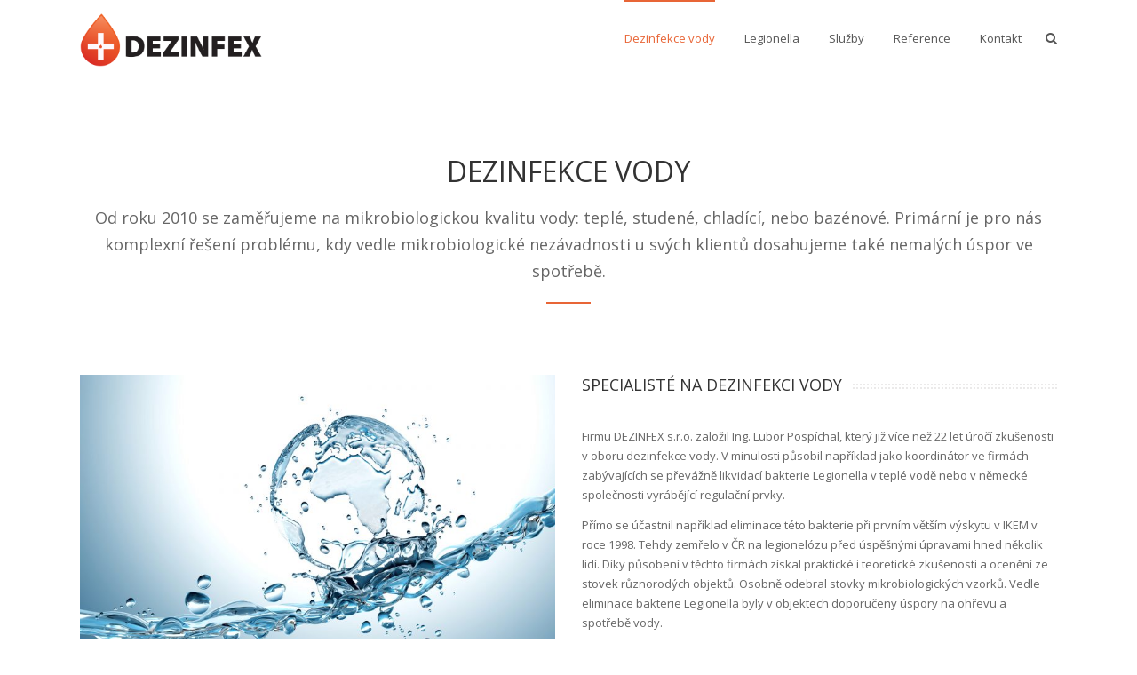

--- FILE ---
content_type: text/html; charset=UTF-8
request_url: http://www.dezinfex.cz/sluzby/
body_size: 11506
content:

<!DOCTYPE html>
<html lang="cs" class="large-device">

	<head>
		<meta charset="UTF-8" />
		<meta name="viewport" content="width=device-width, initial-scale=1">
		<meta name="apple-mobile-web-app-capable" content="yes">
		<meta http-equiv="X-UA-Compatible" content="IE=edge" />
		<title>
			Dezinfekce vody | DEZINFEX		</title>
		<link rel="profile" href="http://gmpg.org/xfn/11" />
		<link rel="pingback" href="http://www.dezinfex.cz/xmlrpc.php" />
		
						<link rel="shortcut icon" href="http://www.dezinfex.cz/wp-content/uploads/2016/07/favicon-dezinfex.ico" />
						<link rel="apple-touch-icon" sizes="60x60" href="http://www.dezinfex.cz/wp-content/uploads/2016/07/favicon-dezinfex.ico" />
								
		<!-- BEGIN CUSTOM HEADER SCRIPTS -->
		 <script src="https://maps.googleapis.com/maps/api/js?key=AIzaSyCe_xEcdM7JQIczVPM7U5HplkweWDeZnNY&amp;callback=initMap" type="text/javascript"></script>

<script type="text/javascript" charset="UTF-8" src="https://maps.googleapis.com/maps-api-v3/api/js/25/11/intl/cs_ALL/common.js"></script>
<script type="text/javascript" charset="UTF-8" src="https://maps.googleapis.com/maps-api-v3/api/js/25/11/intl/cs_ALL/map.js"></script>
<script type="text/javascript" charset="UTF-8" src="https://maps.googleapis.com/maps-api-v3/api/js/25/11/intl/cs_ALL/util.js"></script>
<script type="text/javascript" charset="UTF-8" src="https://maps.googleapis.com/maps-api-v3/api/js/25/11/intl/cs_ALL/marker.js"></script>
<script type="text/javascript" charset="UTF-8" src="https://maps.googleapis.com/maps-api-v3/api/js/25/11/intl/cs_ALL/stats.js"></script>
<script type="text/javascript" charset="UTF-8" src="https://maps.googleapis.com/maps-api-v3/api/js/25/11/intl/cs_ALL/controls.js"></script>
<script type="text/javascript" charset="UTF-8" src="https://maps.googleapis.com/maps-api-v3/api/js/25/11/intl/cs_ALL/infowindow.js"></script>

<!-- Google tag (gtag.js) -->
<script src="https://www.googletagmanager.com/gtag/js?id=AW-964970219"></script>
<script>
  window.dataLayer = window.dataLayer || [];
  function gtag(){dataLayer.push(arguments);}
  gtag('js', new Date());

  gtag('config', 'AW-964970219');
</script>

<script>
  gtag('config', 'AW-964970219/ztKsCOHzyJAZEOuNkcwD', {
    'phone_conversion_number': '+420 722 938 722'
  });
</script>
		<!-- END CUSTOM HEADER SCRIPTS -->

		<link rel='dns-prefetch' href='//maps.googleapis.com' />
<link rel='dns-prefetch' href='//fonts.googleapis.com' />
<link rel='dns-prefetch' href='//s.w.org' />
<link rel="alternate" type="application/rss+xml" title="DEZINFEX &raquo; RSS zdroj" href="http://www.dezinfex.cz/feed/" />
		<script type="text/javascript">
			window._wpemojiSettings = {"baseUrl":"https:\/\/s.w.org\/images\/core\/emoji\/12.0.0-1\/72x72\/","ext":".png","svgUrl":"https:\/\/s.w.org\/images\/core\/emoji\/12.0.0-1\/svg\/","svgExt":".svg","source":{"concatemoji":"http:\/\/www.dezinfex.cz\/wp-includes\/js\/wp-emoji-release.min.js?ver=5.4.18"}};
			/*! This file is auto-generated */
			!function(e,a,t){var n,r,o,i=a.createElement("canvas"),p=i.getContext&&i.getContext("2d");function s(e,t){var a=String.fromCharCode;p.clearRect(0,0,i.width,i.height),p.fillText(a.apply(this,e),0,0);e=i.toDataURL();return p.clearRect(0,0,i.width,i.height),p.fillText(a.apply(this,t),0,0),e===i.toDataURL()}function c(e){var t=a.createElement("script");t.src=e,t.defer=t.type="text/javascript",a.getElementsByTagName("head")[0].appendChild(t)}for(o=Array("flag","emoji"),t.supports={everything:!0,everythingExceptFlag:!0},r=0;r<o.length;r++)t.supports[o[r]]=function(e){if(!p||!p.fillText)return!1;switch(p.textBaseline="top",p.font="600 32px Arial",e){case"flag":return s([127987,65039,8205,9895,65039],[127987,65039,8203,9895,65039])?!1:!s([55356,56826,55356,56819],[55356,56826,8203,55356,56819])&&!s([55356,57332,56128,56423,56128,56418,56128,56421,56128,56430,56128,56423,56128,56447],[55356,57332,8203,56128,56423,8203,56128,56418,8203,56128,56421,8203,56128,56430,8203,56128,56423,8203,56128,56447]);case"emoji":return!s([55357,56424,55356,57342,8205,55358,56605,8205,55357,56424,55356,57340],[55357,56424,55356,57342,8203,55358,56605,8203,55357,56424,55356,57340])}return!1}(o[r]),t.supports.everything=t.supports.everything&&t.supports[o[r]],"flag"!==o[r]&&(t.supports.everythingExceptFlag=t.supports.everythingExceptFlag&&t.supports[o[r]]);t.supports.everythingExceptFlag=t.supports.everythingExceptFlag&&!t.supports.flag,t.DOMReady=!1,t.readyCallback=function(){t.DOMReady=!0},t.supports.everything||(n=function(){t.readyCallback()},a.addEventListener?(a.addEventListener("DOMContentLoaded",n,!1),e.addEventListener("load",n,!1)):(e.attachEvent("onload",n),a.attachEvent("onreadystatechange",function(){"complete"===a.readyState&&t.readyCallback()})),(n=t.source||{}).concatemoji?c(n.concatemoji):n.wpemoji&&n.twemoji&&(c(n.twemoji),c(n.wpemoji)))}(window,document,window._wpemojiSettings);
		</script>
		<style type="text/css">
img.wp-smiley,
img.emoji {
	display: inline !important;
	border: none !important;
	box-shadow: none !important;
	height: 1em !important;
	width: 1em !important;
	margin: 0 .07em !important;
	vertical-align: -0.1em !important;
	background: none !important;
	padding: 0 !important;
}
</style>
	<link rel='stylesheet' id='wp-block-library-css'  href='http://www.dezinfex.cz/wp-includes/css/dist/block-library/style.min.css?ver=5.4.18' type='text/css' media='all' />
<link rel='stylesheet' id='contact-form-7-css'  href='http://www.dezinfex.cz/wp-content/plugins/contact-form-7/includes/css/styles.css?ver=5.1.7' type='text/css' media='all' />
<link rel='stylesheet' id='rs-plugin-settings-css'  href='http://www.dezinfex.cz/wp-content/plugins/revslider/public/assets/css/settings.css?ver=5.1' type='text/css' media='all' />
<style id='rs-plugin-settings-inline-css' type='text/css'>
#rs-demo-id {}
</style>
<link rel='stylesheet' id='ppress-frontend-css'  href='http://www.dezinfex.cz/wp-content/plugins/wp-user-avatar/assets/css/frontend.min.css?ver=3.1.18' type='text/css' media='all' />
<link rel='stylesheet' id='ppress-flatpickr-css'  href='http://www.dezinfex.cz/wp-content/plugins/wp-user-avatar/assets/flatpickr/flatpickr.min.css?ver=3.1.18' type='text/css' media='all' />
<link rel='stylesheet' id='ppress-select2-css'  href='http://www.dezinfex.cz/wp-content/plugins/wp-user-avatar/assets/select2/select2.min.css?ver=5.4.18' type='text/css' media='all' />
<link rel='stylesheet' id='google-maps-builder-plugin-styles-css'  href='http://www.dezinfex.cz/wp-content/plugins/google-maps-builder/vendor/wordimpress/maps-builder-core/assets/css/google-maps-builder.min.css?ver=2.1.2' type='text/css' media='all' />
<link rel='stylesheet' id='google-maps-builder-map-icons-css'  href='http://www.dezinfex.cz/wp-content/plugins/google-maps-builder/vendor/wordimpress/maps-builder-core/includes/libraries/map-icons/css/map-icons.css?ver=2.1.2' type='text/css' media='all' />
<link rel='stylesheet' id='Open+Sans-css'  href='http://fonts.googleapis.com/css?family=Open+Sans%3A100%2C100italic%2C200%2C200italic%2C300%2C300italic%2C400%2C400italic%2C500%2C500italic%2C600%2C600italic%2C700%2C700italic%2C800%2C800italic%2C900%2C900italic&#038;subset=latin&#038;ver=5.4.18' type='text/css' media='all' />
<link rel='stylesheet' id='gravit-bootstrap-css'  href='http://www.dezinfex.cz/wp-content/themes/th_gravit/css/bootstrap.gravit.min.css?ver=3.1.1' type='text/css' media='all' />
<link rel='stylesheet' id='fontawesome-css'  href='http://www.dezinfex.cz/wp-content/themes/th_gravit/css/font-awesome.min.css?ver=4.0.3' type='text/css' media='all' />
<link rel='stylesheet' id='linecons-css'  href='http://www.dezinfex.cz/wp-content/themes/th_gravit/css/linecons.css?ver=1.0.0' type='text/css' media='all' />
<link rel='stylesheet' id='animate-css'  href='http://www.dezinfex.cz/wp-content/themes/th_gravit/css/animate.css?ver=3.1.0-dev' type='text/css' media='all' />
<link rel='stylesheet' id='mediaelement-css'  href='http://www.dezinfex.cz/wp-includes/js/mediaelement/mediaelementplayer-legacy.min.css?ver=4.2.13-9993131' type='text/css' media='all' />
<link rel='stylesheet' id='js-composer-css'  href='http://www.dezinfex.cz/wp-content/themes/th_gravit/css/gravit-js-composer.css?ver=1.0.0' type='text/css' media='all' />
<link rel='stylesheet' id='slicknav-css'  href='http://www.dezinfex.cz/wp-content/themes/th_gravit/css/slicknav.css?ver=1.0.0' type='text/css' media='all' />
<link rel='stylesheet' id='gravit-responsive-css'  href='http://www.dezinfex.cz/wp-content/themes/th_gravit/css/responsive.css?ver=1.0.0' type='text/css' media='all' />
<link rel='stylesheet' id='gravit-jquery-magnific-popup-css'  href='http://www.dezinfex.cz/wp-content/themes/th_gravit/css/magnific-popup.gravit.css?ver=0.9.9' type='text/css' media='all' />
<link rel='stylesheet' id='gravit-style-css'  href='http://www.dezinfex.cz/wp-content/themes/th_gravit/css/style.css?ver=1.1' type='text/css' media='all' />
<style id='gravit-style-inline-css' type='text/css'>

/**
 * Change font family to body_font_face
 */
body {
	font-family: Open Sans;
}
/**
 * Change border color to accent color
 */
blockquote, .slicknav_nav, .tagcloud a:hover, #nav-wrapper .menu .sub-menu, #nav-wrapper .menu .children,
.th_gravit_icon_boxes.style-4 .icon_box span, .th_gravit_icon_boxes.style-5 .icon_box span,
.wpb_tabs.wpb_content_element .wpb_tour_tabs_wrapper .wpb_tabs_nav li.ui-tabs-active, .wpb_tour.wpb_content_element .wpb_tour_tabs_wrapper .wpb_tabs_nav li.ui-tabs-active,
.show-search, .page_nav .current, .page_nav .page-numbers:hover,
.load-more a:hover, .th_gravit_portfolio_grid .portfolio-grid-filter a:hover,
.th_gravit_portfolio_grid .portfolio-grid-filter a.active,
.gravit_tagline.style-4 .tagline-wr, .gravit_tagline.style-3 .tagline-wr, .gravit_tagline.style-2 .tagline-wr, #nav-wrapper .menu .sub-menu,
#nav-wrapper .menu .children, .th_gravit_icon_animation_boxes.style-1:hover .icon-heading:after  
{
	border-color: #e86536;
}
/**
 * Change background color to accent color
 */
.btn-theme, .gravit_tagline.style-5, #nav-wrapper .menu>li>a::before,
.th_gravit_icon_animation_boxes.style-3,
.th_gravit_icon_boxes.style-4 .icon_box span,
.th_gravit_icon_boxes.style-5 .icon_box span,
.vc_progress_bar.wpb_content_element .vc_single_bar .vc_bar, .center-line,
#jpreBar, .tagcloud a:hover, .page_nav .current, .page_nav .page-numbers:hover,
.load-more a:hover, .th_gravit_portfolio_grid .portfolio-grid-filter a:hover,
.th_gravit_portfolio_grid .portfolio-grid-filter a.active, .to-top:hover   
{
	background-color: #e86536;
}
/**
 * Change text color to accent color
 */
a:hover, 
h1 a:hover,
h2 a:hover,
h3 a:hover,
h4 a:hover,
h5 a:hover,
h6 a:hover,
.color-accent,
.caroufredsel-pagination a,
.th_gravit_service_block:hover .service-heading:after, .slicknav_open .slicknav_arrow,
#copyright a:hover , #footer a:hover, .tagcloud a:hover,
#nav-wrapper .menu>li.current-menu-parent>a,
#nav-wrapper .menu>li.current-menu-ancestor>a,
#nav-wrapper .menu>li.current-menu-item>a,
.th_gravit_icon_boxes .icon_box span,
.th_gravit_icon_boxes.style-4:hover .icon_box span,
.th_gravit_icon_boxes.style-5:hover .icon_box span,
.caroufredsel-pagination,
.th_gravit_counter .counter-value,
.th_gravit_counter .counter-icon,
.th_gravit_team_member_block  .social-media-links a:hover,
.wpb_accordion .wpb_accordion_wrapper .wpb_accordion_header.ui-accordion-header-active a,
.wpb_tour.wpb_content_element .wpb_tour_tabs_wrapper .wpb_tabs_nav li.ui-tabs-active a,
.wpb_tabs.wpb_content_element .wpb_tour_tabs_wrapper .wpb_tabs_nav li.ui-tabs-active a,
.vc_toggle_active .vc_toggle_title > h4,
.th_gravit_section_heading .des-title strong, .th_gravit_blog_grid .blog-grid-post-title a:hover, .portfolio-grid-post-title a:hover, .th_gravit_icon_boxes .icon_heading:hover, .th_gravit_icon_animation_boxes .icon-heading:hover,
#top-search a:hover, .pager .nav-next .pager-title:hover, .pager .nav-previous .pager-title:hover,
.social-share a:hover, #copyright .social-media-links a:hover, .page_nav .prev:hover, .page_nav .next:hover, 
.content-post .post-content .read-more a, .content-post .post-meta a:hover,  #nav-wrapper .menu li a:hover,
#rightmenu ul li.current-menu-item a
{
	color: #e86536;
}
.th_gravit_icon_animation_boxes.style-1 .livicon svg path, .th_gravit_icon_animation_boxes.style-2 .livicon svg path{ 
    fill: rgb(232,101,54);
}
.btn-theme{ 
		    -webkit-box-shadow: 0 4px hsl(15.84,79%,44.8%) !important;
    -moz-box-shadow: 0 4px hsl(15.84,79%,44.8%) !important;
    box-shadow: 0 4px hsl(15.84,79%,44.8%) !important;
}
.btn-theme:hover{ 
	background-color: hsl(15.84,79%,50.4%);
	-webkit-box-shadow: 0 2px hsl(15.84,79%,39.2%) !important;
    -moz-box-shadow: 0 2px hsl(15.84,79%,39.2%) !important;
    box-shadow: 0 2px hsl(15.84,79%,39.2%) !important;
}
.btn-theme:active{ 
	-webkit-box-shadow: 0 0px hsl(15.84,79%,39.2%) !important;
    -moz-box-shadow: 0 0px hsl(15.84,79%,39.2%) !important;
    box-shadow: 0 0px hsl(15.84,79%,39.2%) !important;
}
.th-rollover {
    background-image: linear-gradient(top, rgba(232,101,54,0.925) 0%, rgba(232,101,54,0.925) 100%);
    background-image: -webkit-gradient(linear, left top, left bottom, color-stop(0, rgba(232,101,54,0.925)), color-stop(1, rgba(232,101,54,0.925)));
    background-image: filter: progid:DXImageTransform.Microsoft.gradient(startColorstr=#a0ce4e, endColorstr=#a0ce4e), progid: DXImageTransform.Microsoft.Alpha(Opacity=0);
    background-image: -webkit-linear-gradient(top, rgba(232,101,54,0.925) 0%, rgba(232,101,54,0.925) 100%);
    background-image: -moz-linear-gradient(top, rgba(232,101,54,0.925) 0%, rgba(232,101,54,0.925) 100%);
    background-image: -ms-linear-gradient(top, rgba(232,101,54,0.925) 0%, rgba(232,101,54,0.925) 100%);
    background-image: -o-linear-gradient(top, rgba(232,101,54,0.925) 0%, rgba(232,101,54,0.925) 100%);
}
/**
 * Change font family to heading_font_face
 */
h1,
h2,
h3,
h4,
h5,
h6,
button,
input[type="submit"],
input[type="reset"],
.btn,
.site-logo,
.separator-title,
.tagcloud a,
#jprePercentage {
	font-family: Open Sans;
}
</style>
<link rel='stylesheet' id='style-css'  href='http://www.dezinfex.cz/wp-content/themes/th_gravit/style.css?ver=5.4.18' type='text/css' media='all' />
<link rel='stylesheet' id='js_composer_front-css'  href='http://www.dezinfex.cz/wp-content/plugins/js_composer/assets/css/js_composer.min.css?ver=4.11.2.1' type='text/css' media='all' />
<script type='text/javascript' src='http://www.dezinfex.cz/wp-includes/js/jquery/jquery.js?ver=1.12.4-wp'></script>
<script type='text/javascript' src='http://www.dezinfex.cz/wp-includes/js/jquery/jquery-migrate.min.js?ver=1.4.1'></script>
<script type='text/javascript' src='http://www.dezinfex.cz/wp-content/plugins/revslider/public/assets/js/jquery.themepunch.tools.min.js?ver=5.1'></script>
<script type='text/javascript' src='http://www.dezinfex.cz/wp-content/plugins/revslider/public/assets/js/jquery.themepunch.revolution.min.js?ver=5.1'></script>
<script type='text/javascript' src='http://www.dezinfex.cz/wp-content/plugins/wp-user-avatar/assets/flatpickr/flatpickr.min.js?ver=5.4.18'></script>
<script type='text/javascript' src='http://www.dezinfex.cz/wp-content/plugins/wp-user-avatar/assets/select2/select2.min.js?ver=5.4.18'></script>
<!--[if lt IE 9]>
<script type='text/javascript' src='http://www.dezinfex.cz/wp-content/themes/th_gravit/js/html5shiv.js?ver=3.7.0'></script>
<![endif]-->
<!--[if lt IE 9]>
<script type='text/javascript' src='http://www.dezinfex.cz/wp-content/themes/th_gravit/js/respond.min.js?ver=1.4.2'></script>
<![endif]-->
<script type='text/javascript' src='http://www.dezinfex.cz/wp-content/themes/th_gravit/js/waypoints.min.js?ver=2.0.4'></script>
<script type='text/javascript' src='http://www.dezinfex.cz/wp-content/themes/th_gravit/js/hoverintent.js?ver=1.7.4'></script>
<script type='text/javascript' src='http://www.dezinfex.cz/wp-content/themes/th_gravit/js/superfish.js?ver=1.7.4'></script>
<script type='text/javascript' src='http://www.dezinfex.cz/wp-content/themes/th_gravit/js/bootstrap.min.js?ver=3.1.1'></script>
<script type='text/javascript' src='http://www.dezinfex.cz/wp-content/themes/th_gravit/js/raphael-min.js?ver=1.4.0'></script>
<script type='text/javascript' src='http://www.dezinfex.cz/wp-content/themes/th_gravit/js/livicons-1.4.min.js?ver=1.0.0'></script>
<script type='text/javascript' src='http://www.dezinfex.cz/wp-content/themes/th_gravit/js/jquery.slicknav.js?ver=1.0.0'></script>
<script type='text/javascript'>
var mejsL10n = {"language":"cs","strings":{"mejs.download-file":"St\u00e1hnout soubor","mejs.install-flash":"Pou\u017e\u00edv\u00e1te prohl\u00ed\u017ee\u010d, kter\u00fd nem\u00e1 nainstalovan\u00fd nebo povolen\u00fd Flash Player. Zapn\u011bte Flash Player nebo si st\u00e1hn\u011bte nejnov\u011bj\u0161\u00ed verzi z adresy https:\/\/get.adobe.com\/flashplayer\/","mejs.fullscreen":"Cel\u00e1 obrazovka","mejs.play":"P\u0159ehr\u00e1t","mejs.pause":"Pozastavit","mejs.time-slider":"\u010casov\u00fd posuvn\u00edk","mejs.time-help-text":"Pou\u017eit\u00edm \u0161ipek vlevo\/vpravo se posunete o jednu sekundu, \u0161ipkami nahoru\/dol\u016f se posunete o deset sekund.","mejs.live-broadcast":"\u017div\u011b","mejs.volume-help-text":"Pou\u017eit\u00edm \u0161ipek nahoru\/dol\u016f zv\u00fd\u0161\u00edte nebo sn\u00ed\u017e\u00edte \u00farove\u0148 hlasitosti.","mejs.unmute":"Zapnout zvuk","mejs.mute":"Ztlumit","mejs.volume-slider":"Ovl\u00e1d\u00e1n\u00ed hlasitosti","mejs.video-player":"Video p\u0159ehr\u00e1va\u010d","mejs.audio-player":"Audio p\u0159ehr\u00e1va\u010d","mejs.captions-subtitles":"Titulky","mejs.captions-chapters":"Kapitoly","mejs.none":"\u017d\u00e1dn\u00e1","mejs.afrikaans":"Afrik\u00e1n\u0161tina","mejs.albanian":"Alb\u00e1n\u0161tina","mejs.arabic":"Arab\u0161tina","mejs.belarusian":"B\u011bloru\u0161tina","mejs.bulgarian":"Bulhar\u0161tina","mejs.catalan":"Katal\u00e1n\u0161tina","mejs.chinese":"\u010c\u00edn\u0161tina","mejs.chinese-simplified":"\u010c\u00edn\u0161tina (zjednodu\u0161en\u00e1)","mejs.chinese-traditional":"\u010c\u00edn\u0161tina (tradi\u010dn\u00ed)","mejs.croatian":"Chorvat\u0161tina","mejs.czech":"\u010ce\u0161tina","mejs.danish":"D\u00e1n\u0161tina","mejs.dutch":"Holand\u0161tina","mejs.english":"Angli\u010dtina","mejs.estonian":"Eston\u0161tina","mejs.filipino":"Filip\u00edn\u0161tina","mejs.finnish":"Dokon\u010dit","mejs.french":"Francou\u017e\u0161tina","mejs.galician":"Galicij\u0161tina","mejs.german":"N\u011bm\u010dina","mejs.greek":"\u0158e\u010dtina","mejs.haitian-creole":"Haitsk\u00e1 kreol\u0161tina","mejs.hebrew":"Hebrej\u0161tina","mejs.hindi":"Hind\u0161tina","mejs.hungarian":"Ma\u010far\u0161tina","mejs.icelandic":"Island\u0161tina","mejs.indonesian":"Indon\u00e9\u0161tina","mejs.irish":"Ir\u0161tina","mejs.italian":"Ital\u0161tina","mejs.japanese":"Japon\u0161tina","mejs.korean":"Korej\u0161tina","mejs.latvian":"Loty\u0161tina","mejs.lithuanian":"Litev\u0161tina","mejs.macedonian":"Makedon\u0161tina","mejs.malay":"Malaj\u0161tina","mejs.maltese":"Malt\u0161tina","mejs.norwegian":"Nor\u0161tina","mejs.persian":"Per\u0161tina","mejs.polish":"Pol\u0161tina","mejs.portuguese":"Portugal\u0161tina","mejs.romanian":"Rumun\u0161tina","mejs.russian":"Ru\u0161tina","mejs.serbian":"Srb\u0161tina","mejs.slovak":"Sloven\u0161tina","mejs.slovenian":"Slovin\u0161tina","mejs.spanish":"\u0160pan\u011bl\u0161tina","mejs.swahili":"Svahil\u0161tina","mejs.swedish":"\u0160v\u00e9d\u0161tina","mejs.tagalog":"Tagal\u0161tina","mejs.thai":"Thaj\u0161tina","mejs.turkish":"Ture\u010dtina","mejs.ukrainian":"Ukrajin\u0161tina","mejs.vietnamese":"Vietnam\u0161tina","mejs.welsh":"Vel\u0161tina","mejs.yiddish":"Jidi\u0161"}};
</script>
<script type='text/javascript' src='http://www.dezinfex.cz/wp-includes/js/mediaelement/mediaelement-and-player.min.js?ver=4.2.13-9993131'></script>
<script type='text/javascript' src='http://www.dezinfex.cz/wp-includes/js/mediaelement/mediaelement-migrate.min.js?ver=5.4.18'></script>
<script type='text/javascript'>
/* <![CDATA[ */
var _wpmejsSettings = {"pluginPath":"\/wp-includes\/js\/mediaelement\/","classPrefix":"mejs-","stretching":"responsive"};
/* ]]> */
</script>
<script type='text/javascript'>
/* <![CDATA[ */
var gravit = {"gmap_style_json":"","is_mobile_or_tablet":"false"};
/* ]]> */
</script>
<script type='text/javascript' src='http://www.dezinfex.cz/wp-content/themes/th_gravit/js/script.js?ver=1.1'></script>
<script type='text/javascript' src='http://www.dezinfex.cz/wp-content/themes/th_gravit/js/jpreloader.min.js?ver=2.1'></script>
<script type='text/javascript' src='https://maps.googleapis.com/maps/api/js?v=3.exp&#038;libraries=places&#038;key=AIzaSyCe_xEcdM7JQIczVPM7U5HplkweWDeZnNY&#038;ver=5.4.18'></script>
<script type='text/javascript' src='http://www.dezinfex.cz/wp-content/plugins/wp-subscribe-form/includes/js/select2.min.js?ver=5.4.18'></script>
<script type='text/javascript'>
/* <![CDATA[ */
var the_ajax_script = {"ajaxurl":"http:\/\/www.dezinfex.cz\/wp-admin\/admin-ajax.php","ajax_nonce":"613dec3d52"};
/* ]]> */
</script>
<script type='text/javascript' src='http://www.dezinfex.cz/wp-content/plugins/wp-subscribe-form/includes/js/sfba-form-ajax.js?ver=5.4.18'></script>
<link rel='https://api.w.org/' href='http://www.dezinfex.cz/wp-json/' />
<link rel="EditURI" type="application/rsd+xml" title="RSD" href="http://www.dezinfex.cz/xmlrpc.php?rsd" />
<link rel="wlwmanifest" type="application/wlwmanifest+xml" href="http://www.dezinfex.cz/wp-includes/wlwmanifest.xml" /> 
<meta name="generator" content="WordPress 5.4.18" />
<link rel="canonical" href="http://www.dezinfex.cz/sluzby/" />
<link rel='shortlink' href='http://www.dezinfex.cz/?p=277' />
<link rel="alternate" type="application/json+oembed" href="http://www.dezinfex.cz/wp-json/oembed/1.0/embed?url=http%3A%2F%2Fwww.dezinfex.cz%2Fsluzby%2F" />
<link rel="alternate" type="text/xml+oembed" href="http://www.dezinfex.cz/wp-json/oembed/1.0/embed?url=http%3A%2F%2Fwww.dezinfex.cz%2Fsluzby%2F&#038;format=xml" />
			<!-- This site uses the Google Analytics by Analyticator plugin version 1.0.0 - http://www.analyticator.com/ -->
			<script>
			(function(i,s,o,g,r,a,m){i['GoogleAnalyticsObject']=r;i[r]=i[r]||function(){
			(i[r].q=i[r].q||[]).push(arguments)},i[r].l=1*new Date();a=s.createElement(o),
			m=s.getElementsByTagName(o)[0];a.async=1;a.src=g;m.parentNode.insertBefore(a,m)
			})(window,document,'script','https://www.google-analytics.com/analytics.js','ga');

			ga('create', 'UA-28020561-2', 'auto');
			ga('require', 'displayfeatures');
						ga('send', 'pageview');

			</script>
			
			<!-- / Google Analytics by Analyticator --><meta name="generator" content="Powered by Visual Composer - drag and drop page builder for WordPress."/>
<!--[if lte IE 9]><link rel="stylesheet" type="text/css" href="http://www.dezinfex.cz/wp-content/plugins/js_composer/assets/css/vc_lte_ie9.min.css" media="screen"><![endif]--><!--[if IE  8]><link rel="stylesheet" type="text/css" href="http://www.dezinfex.cz/wp-content/plugins/js_composer/assets/css/vc-ie8.min.css" media="screen"><![endif]--><meta name="generator" content="Powered by Slider Revolution 5.1 - responsive, Mobile-Friendly Slider Plugin for WordPress with comfortable drag and drop interface." />
		<style type="text/css" id="wp-custom-css">
			.custom-form {
    max-width: 600px;
    margin: 0 auto;
    display: flex;
    flex-direction: column;
    gap: 15px;
    font-family: sans-serif;
}

.custom-form input,
.custom-form textarea {
    width: 100%;
    padding: 12px;
    border: 1px solid #ddd;
    border-radius: 4px;
    font-size: 16px;
}

.custom-form .gdpr {
    font-size: 12px;
    color: #555;
}

.submit-btn {
    background: #e46a34;
    color: white;
    border: none;
    padding: 14px 20px;
    font-size: 16px;
    border-radius: 4px;
    cursor: pointer;
    width: 220px;
}

.submit-btn:hover {
    background: #c95724;
}
		</style>
		<style type="text/css" data-type="vc_shortcodes-custom-css">.vc_custom_1480860824090{padding-top: 20px !important;padding-bottom: 0px !important;}.vc_custom_1480860796232{padding-top: 10px !important;padding-bottom: 50px !important;}</style><noscript><style type="text/css"> .wpb_animate_when_almost_visible { opacity: 1; }</style></noscript>	</head>

	
	<body class="page-template page-template-page-template-full-width page-template-page-template-full-width-php page page-id-277 js-preloader wpb-js-composer js-comp-ver-4.11.2.1 vc_responsive">
			<div id="jpreContent">
		<div class="site-logo">
			
							<span>DEZINFEX</span>
					</div>
	</div>
		<div id="document" class="document">
			<div id="gravit-wrapper-header">
				<header id="header" class="gravit-header">
					
						<div class="container">
							<div class="logo">						
								<a class="site-logo" href="http://www.dezinfex.cz">
																			<img src="http://www.dezinfex.cz/wp-content/uploads/2020/04/dezinfex-kriz_vystredeni.png" alt="DEZINFEX" class="default" />
										<img src="http://www.dezinfex.cz/wp-content/uploads/2020/04/dezinfex-kriz_vystredeni.png" alt="DEZINFEX" class="retina" />
																	</a>
							</div>
							

							<div id="menu">									<div id="nav-wrapper" class="main-menu"><ul id="menu-hlavni-menu" class="menu"><li id="menu-item-279" class="menu-item menu-item-type-post_type menu-item-object-page current-menu-item page_item page-item-277 current_page_item menu-item-279"><a href="http://www.dezinfex.cz/sluzby/" aria-current="page">Dezinfekce vody</a></li>
<li id="menu-item-1697" class="menu-item menu-item-type-post_type menu-item-object-page menu-item-1697"><a href="http://www.dezinfex.cz/legionella-pheumophila/">Legionella</a></li>
<li id="menu-item-343" class="menu-item menu-item-type-post_type menu-item-object-page menu-item-343"><a href="http://www.dezinfex.cz/povrchy/">Služby</a></li>
<li id="menu-item-102" class="menu-item menu-item-type-post_type menu-item-object-page menu-item-102"><a href="http://www.dezinfex.cz/reference/">Reference</a></li>
<li id="menu-item-20" class="menu-item menu-item-type-post_type menu-item-object-page menu-item-privacy-policy menu-item-20"><a href="http://www.dezinfex.cz/kontakt/">Kontakt</a></li>
</ul></div>					 <div class="menu-mobile"></div>									</div>
							<div id="top-search"><a href="#"><i class="fa fa-search"></i></a></div>
							<div class="show-search">
							  <form action="http://www.dezinfex.cz/" class="action searchform">
								  <input type="text" placeholder="Search and hit enter..." id="s" name="s" class="search-query">
							  </form>
						  </div>
						</div>
					
				</header>	
			</div>
			


	
		<section id="content" class="content-section section">
			<div class="container container-table">

				<div class="main-section full-width" role="main">
					
					<div class="page-loop">

						<article id="page-277" class="post-277 page type-page status-publish hentry">
							<div class="vc_row wpb_row vc_row-fluid vc_custom_1480860824090"><div class="wpb_column vc_column_container vc_col-sm-12"><div class="vc_column-inner "><div class="wpb_wrapper"><div class="th_gravit_section_heading wpb_content_element style-1 align-center ">
	<div class="wpb_wrapper">
					<div class="section-title"><span>DEZINFEKCE VODY</span></div>
							<div class="des-title"><span>Od roku 2010 se zaměřujeme na mikrobiologickou kvalitu vody: teplé, studené, chladící, nebo bazénové. Primární je pro nás komplexní řešení problému, kdy vedle mikrobiologické nezávadnosti u svých klientů dosahujeme také nemalých úspor ve spotřebě.</span></div>
			
		<div class="center-line"></div>		
	</div>
</div>
</div></div></div></div><div class="vc_row wpb_row vc_row-fluid vc_custom_1480860796232"><div class="wpb_column vc_column_container vc_col-sm-6"><div class="vc_column-inner "><div class="wpb_wrapper">
	<div class="wpb_single_image wpb_content_element vc_align_center">
		
		<figure class="wpb_wrapper vc_figure">
			<div class="vc_single_image-wrapper   vc_box_border_grey"><img width="760" height="570" src="http://www.dezinfex.cz/wp-content/uploads/2016/12/earth-water-1024x768.jpg" class="vc_single_image-img attachment-large" alt="" srcset="http://www.dezinfex.cz/wp-content/uploads/2016/12/earth-water-1024x768.jpg 1024w, http://www.dezinfex.cz/wp-content/uploads/2016/12/earth-water-300x225.jpg 300w, http://www.dezinfex.cz/wp-content/uploads/2016/12/earth-water-768x576.jpg 768w" sizes="(max-width: 760px) 100vw, 760px" /></div>
		</figure>
	</div>
</div></div></div><div class="wpb_column vc_column_container vc_col-sm-6"><div class="vc_column-inner "><div class="wpb_wrapper"><div class="th_gravit_section_heading wpb_content_element style-4 align-left ">	<div class="wpb_wrapper">					<h3 class="section-title"><span>SPECIALISTÉ NA DEZINFEKCI VODY</span></h3>			</div></div>
	<div class="wpb_text_column wpb_content_element ">
		<div class="wpb_wrapper">
			<p>Firmu DEZINFEX s.r.o. založil Ing. Lubor Pospíchal, který již více než 22 let úročí zkušenosti v oboru dezinfekce vody. V minulosti působil například jako koordinátor ve firmách zabývajících se převážně likvidací bakterie Legionella v teplé vodě nebo v německé společnosti vyrábějící regulační prvky.</p>
<p>Přímo se účastnil například eliminace této bakterie při prvním větším výskytu v IKEM v roce 1998. Tehdy zemřelo v ČR na legionelózu před úspěšnými úpravami hned několik lidí. Díky působení v těchto firmách získal praktické i teoretické zkušenosti a ocenění ze stovek různorodých objektů. Osobně odebral stovky mikrobiologických vzorků. Vedle eliminace bakterie Legionella byly v objektech doporučeny úspory na ohřevu a spotřebě vody.</p>
<p>I díky tomu do dnešního dne provozovatelé těchto objektů ušetřili několik desítek miliónů korun na provozu. To vše za maximální spokojenost klientů, kterých máme k dnešnímu dni několik stovek: Nemocnice, hotely a další provozy a budovy.</p>

		</div>
	</div>
</div></div></div></div><div class="vc_row wpb_row vc_row-fluid"><div class="wpb_column vc_column_container vc_col-sm-3"><div class="vc_column-inner "><div class="wpb_wrapper">
<div class="th_gravit_counter wpb_content_element text-center  js-countup" data-counter="counter-1" data-start="0" data-end="211500" data-decimals="0">
	<div class="wpb_wrapper">
		<div class="counter-value"  style="color: #e86536" >
			<span  style="color: #e86536" class="counter-icon fa fa-users"></span>			<span class="prefix"></span><span id="counter-1" class="number">211500</span><span class="suffix"></span>
		</div>
		<div class="counter-caption">ochráněných lidí za den</div>
	</div>
</div>
</div></div></div><div class="wpb_column vc_column_container vc_col-sm-3"><div class="vc_column-inner "><div class="wpb_wrapper">
<div class="th_gravit_counter wpb_content_element text-center  js-countup" data-counter="counter-2" data-start="0" data-end="1821" data-decimals="0">
	<div class="wpb_wrapper">
		<div class="counter-value"  style="color: #e86536" >
			<span  style="color: #e86536" class="counter-icon fa fa-flask"></span>			<span class="prefix"></span><span id="counter-2" class="number">1821</span><span class="suffix"></span>
		</div>
		<div class="counter-caption">odebraných vzorků</div>
	</div>
</div>
</div></div></div><div class="wpb_column vc_column_container vc_col-sm-3"><div class="vc_column-inner "><div class="wpb_wrapper">
<div class="th_gravit_counter wpb_content_element text-center  js-countup" data-counter="counter-3" data-start="0" data-end="78" data-decimals="0">
	<div class="wpb_wrapper">
		<div class="counter-value"  style="color: #e86536" >
			<span  style="color: #e86536" class="counter-icon fa fa-money"></span>			<span class="prefix"></span><span id="counter-3" class="number">78</span><span class="suffix"> mil.</span>
		</div>
		<div class="counter-caption">Kč jsme ušetřili na energiích</div>
	</div>
</div>
</div></div></div><div class="wpb_column vc_column_container vc_col-sm-3"><div class="vc_column-inner "><div class="wpb_wrapper">
<div class="th_gravit_counter wpb_content_element text-center  js-countup" data-counter="counter-4" data-start="0" data-end="668" data-decimals="0">
	<div class="wpb_wrapper">
		<div class="counter-value"  style="color: #e86536" >
			<span  style="color: #e86536" class="counter-icon fa fa-code-fork"></span>			<span class="prefix"></span><span id="counter-4" class="number">668</span><span class="suffix"> km</span>
		</div>
		<div class="counter-caption">potrubí jsme vyčistili</div>
	</div>
</div>
</div></div></div></div><div class="vc_row wpb_row vc_row-fluid"><div class="wpb_column vc_column_container vc_col-sm-6"><div class="vc_column-inner "><div class="wpb_wrapper"><div class="th_gravit_section_heading wpb_content_element style-4 align-left ">	<div class="wpb_wrapper">					<h3 class="section-title"><span>ZKUŠENOSTI Z MNOHA PROVOZŮ</span></h3>			</div></div>
	<div class="wpb_single_image wpb_content_element vc_align_center">
		
		<figure class="wpb_wrapper vc_figure">
			<div class="vc_single_image-wrapper vc_box_shadow_3d  vc_box_border_grey"><img data-vc-zoom="http://www.dezinfex.cz/wp-content/uploads/2016/12/dezinfex-zakaznici.jpg" width="535" height="210" src="http://www.dezinfex.cz/wp-content/uploads/2016/12/dezinfex-zakaznici.jpg" class="vc_single_image-img attachment-full" alt="" srcset="http://www.dezinfex.cz/wp-content/uploads/2016/12/dezinfex-zakaznici.jpg 535w, http://www.dezinfex.cz/wp-content/uploads/2016/12/dezinfex-zakaznici-300x118.jpg 300w" sizes="(max-width: 535px) 100vw, 535px" /></div>
		</figure>
	</div>

	<div class="wpb_text_column wpb_content_element ">
		<div class="wpb_wrapper">
			<p>Dodáváme především dávkovací zařízení k dezinfekci pitné nebo teplé vody, o která se poté také staráme. Navrhujeme změny na ohřevu a distribuci teplé vody a dodáváme i kompletní&nbsp;výměníkové stanice, úpravny vod, solární zařízení atd.</p>
<p>Do dnešního dne jsme dodali stovky dávkovacích zařízení do nemocnic, hotelů, lázní, domovů pro seniory, věznic, bytových domů atd. Do objektů dodáváme také úsporné sprchy, perlátory, filtry, elixátory a další komponenty které souvisí s kvalitou a úsporou vody.</p>
<p>Firma DEZINFEX je připravena pro realizaci větších investičních celků. Máme zkušenosti s&nbsp;řízením mnoha dodavatelských firem, s nimiž průběžně spolupracujeme.</p>

		</div>
	</div>
</div></div></div><div class="wpb_column vc_column_container vc_col-sm-6"><div class="vc_column-inner "><div class="wpb_wrapper"><div class="th_gravit_section_heading wpb_content_element style-4 align-left ">	<div class="wpb_wrapper">					<h3 class="section-title"><span>JDEME S DOBOU</span></h3>			</div></div>
	<div class="wpb_single_image wpb_content_element vc_align_center">
		
		<figure class="wpb_wrapper vc_figure">
			<div class="vc_single_image-wrapper vc_box_shadow_3d  vc_box_border_grey"><img data-vc-zoom="http://www.dezinfex.cz/wp-content/uploads/2016/12/dezinfex-vzorky-vody.jpg" width="535" height="210" src="http://www.dezinfex.cz/wp-content/uploads/2016/12/dezinfex-vzorky-vody.jpg" class="vc_single_image-img attachment-full" alt="" srcset="http://www.dezinfex.cz/wp-content/uploads/2016/12/dezinfex-vzorky-vody.jpg 535w, http://www.dezinfex.cz/wp-content/uploads/2016/12/dezinfex-vzorky-vody-300x118.jpg 300w" sizes="(max-width: 535px) 100vw, 535px" /></div>
		</figure>
	</div>

	<div class="wpb_text_column wpb_content_element ">
		<div class="wpb_wrapper">
			<p>Trvale spolupracujeme s mnoha certifikovanými laboratořemi po celé ČR a zajišťujeme zákazníkům pravidelný mikrobiologický i fyzikální monitoring. Během spolupráce s&nbsp;naší firmou garantujeme splňování všech platných vyhlášek a norem.</p>
<p>Stále se účastníme postgraduální výuky a výzkumů. Disponujeme mnoha osvědčeními i speciální vázanou živností&nbsp;pro vykonávání Speciální ochranné dezinfekce.</p>
<p>Tým DEZINFEX najde efektivní řešení&nbsp;i pro váš provoz.</p>

		</div>
	</div>
</div></div></div></div><div class="vc_row wpb_row vc_row-fluid"><div class="wpb_column vc_column_container vc_col-sm-4"><div class="vc_column-inner "><div class="wpb_wrapper">
	<div class="wpb_single_image wpb_content_element vc_align_center">
		
		<figure class="wpb_wrapper vc_figure">
			<div class="vc_single_image-wrapper vc_box_shadow_3d  vc_box_border_grey"><img data-vc-zoom="http://www.dezinfex.cz/wp-content/uploads/2016/12/CERTIIFIAK-745x1024.jpg" width="745" height="1024" src="http://www.dezinfex.cz/wp-content/uploads/2016/12/CERTIIFIAK-745x1024.jpg" class="vc_single_image-img attachment-large" alt="" srcset="http://www.dezinfex.cz/wp-content/uploads/2016/12/CERTIIFIAK.jpg 745w, http://www.dezinfex.cz/wp-content/uploads/2016/12/CERTIIFIAK-218x300.jpg 218w" sizes="(max-width: 745px) 100vw, 745px" /></div>
		</figure>
	</div>
</div></div></div><div class="wpb_column vc_column_container vc_col-sm-4"><div class="vc_column-inner "><div class="wpb_wrapper">
	<div class="wpb_single_image wpb_content_element vc_align_center">
		
		<figure class="wpb_wrapper vc_figure">
			<div class="vc_single_image-wrapper vc_box_shadow_3d  vc_box_border_grey"><img data-vc-zoom="http://www.dezinfex.cz/wp-content/uploads/2016/12/Osvědčení-Lubor-POSPÍCHAL-732x1024.jpg" width="732" height="1024" src="http://www.dezinfex.cz/wp-content/uploads/2016/12/Osvědčení-Lubor-POSPÍCHAL-732x1024.jpg" class="vc_single_image-img attachment-large" alt="" srcset="http://www.dezinfex.cz/wp-content/uploads/2016/12/Osvědčení-Lubor-POSPÍCHAL-732x1024.jpg 732w, http://www.dezinfex.cz/wp-content/uploads/2016/12/Osvědčení-Lubor-POSPÍCHAL-214x300.jpg 214w, http://www.dezinfex.cz/wp-content/uploads/2016/12/Osvědčení-Lubor-POSPÍCHAL-768x1075.jpg 768w" sizes="(max-width: 732px) 100vw, 732px" /></div>
		</figure>
	</div>
</div></div></div></div>
						</article>

					</div>

					
				</div>

			</div>
		</section>

	

			
							<footer id="footer">
					<div class="container">
						<div class="row">
															<div class="col-md-3">
									<div id="text-2" class="widget widget_text"><h3 class="widget-title">Kontakt</h3>			<div class="textwidget">DEZINFEX s.r.o.<br>
Tuřanka 1579/115c<br>
627 00 Brno<br>
<br><br>
M: <a href="tel:+420722938722">+420 722 938 722</a><br>
T: +420 910 257 282<br>
E: dezinfex@dezinfex.cz<br></div>
		</div>								</div>
															<div class="col-md-3">
									<div id="nav_menu-2" class="widget widget_nav_menu"><h3 class="widget-title">Menu</h3><div class="menu-hlavni-menu-container"><ul id="menu-hlavni-menu-1" class="menu"><li class="menu-item menu-item-type-post_type menu-item-object-page current-menu-item page_item page-item-277 current_page_item menu-item-279"><a href="http://www.dezinfex.cz/sluzby/" aria-current="page">Dezinfekce vody</a></li>
<li class="menu-item menu-item-type-post_type menu-item-object-page menu-item-1697"><a href="http://www.dezinfex.cz/legionella-pheumophila/">Legionella</a></li>
<li class="menu-item menu-item-type-post_type menu-item-object-page menu-item-343"><a href="http://www.dezinfex.cz/povrchy/">Služby</a></li>
<li class="menu-item menu-item-type-post_type menu-item-object-page menu-item-102"><a href="http://www.dezinfex.cz/reference/">Reference</a></li>
<li class="menu-item menu-item-type-post_type menu-item-object-page menu-item-privacy-policy menu-item-20"><a href="http://www.dezinfex.cz/kontakt/">Kontakt</a></li>
</ul></div></div>								</div>
															<div class="col-md-3">
									<div id="gravit_recent_posts-2" class="widget widget_gravit_recent_posts"><h3 class="widget-title">Média a články</h3>	<ul class="widget-posts-list">
					<li class="widget-post post-1572 post type-post status-publish format-standard has-post-thumbnail hentry category-aktualne">
									<div class="widget-post-thumbnail">
						<div class="post-thumbnail">
							<a href="http://www.dezinfex.cz/dezinfekce-viru/"><img src="http://www.dezinfex.cz/wp-content/uploads/2016/07/water-55x55.jpg" alt="http://Chytrá%20dezinfekce%20virů%20a%20bakterií" /></a>
						</div>
					</div>
								<a href="http://www.dezinfex.cz/dezinfekce-viru/" class="widget-post-title">Chytrá dezinfekce virů a bakterií</a>
							</li>
					<li class="widget-post post-417 post type-post status-publish format-standard has-post-thumbnail hentry category-aktualne">
									<div class="widget-post-thumbnail">
						<div class="post-thumbnail">
							<a href="http://www.dezinfex.cz/strach-v-brne-pacient-se-v-nemocnici-osprchoval-a-zemrel/"><img src="http://www.dezinfex.cz/wp-content/uploads/2016/12/hospital-55x55.jpg" alt="http://Strach%20v%20Brně!%20Pacient%20se%20v%20nemocnici%20osprchoval%20a%20zemřel" /></a>
						</div>
					</div>
								<a href="http://www.dezinfex.cz/strach-v-brne-pacient-se-v-nemocnici-osprchoval-a-zemrel/" class="widget-post-title">Strach v Brně! Pacient se v nemocnici osprchoval a zemřel</a>
							</li>
					<li class="widget-post post-421 post type-post status-publish format-standard has-post-thumbnail hentry category-aktualne">
									<div class="widget-post-thumbnail">
						<div class="post-thumbnail">
							<a href="http://www.dezinfex.cz/v-prerove-radi-legionella-bakterii-nasli-v-osmi-domech/"><img src="http://www.dezinfex.cz/wp-content/uploads/2015/11/voda-pitna-55x55.jpeg" alt="http://V%20Přerově%20řádí%20legionella,%20bakterii%20našli%20v%20osmi%20domech" /></a>
						</div>
					</div>
								<a href="http://www.dezinfex.cz/v-prerove-radi-legionella-bakterii-nasli-v-osmi-domech/" class="widget-post-title">V Přerově řádí legionella, bakterii našli v osmi domech</a>
							</li>
			</ul>
</div>								</div>
															<div class="col-md-3">
																	</div>
													</div>
					</div>
				</footer>
			
			<footer id="copyright">
				<div class="container">				<div class="vc_row">
											<div class="vc_col-sm-6">
							© 2010 - 2024 DEZINFEX s.r.o. - Vytvořilo <a href="http://www.adizo.cz">Adizo iMedia production</a>						</div>
				
						<div class="vc_col-sm-6">																											<ul class="social-media-links">																										<li>										<a href="https://www.youtube.com/channel/UCVF0oReHRd7ve2jwI7k1Etg">											<i class="fa fa-youtube"></i><span class="hidden">youtube</span>										</a>									</li>																					</ul>													</div>
					
				</div>				</div>
			</footer>

		</div>

		<a href="#" class="to-top"><i class="fa fa-angle-up"></i></a>

		<!-- BEGIN CUSTOM FOOTER SCRIPTS -->
				<!-- END CUSTOM FOOTER SCRIPTS -->

		<script type='text/javascript'>
/* <![CDATA[ */
var wpcf7 = {"apiSettings":{"root":"http:\/\/www.dezinfex.cz\/wp-json\/contact-form-7\/v1","namespace":"contact-form-7\/v1"},"cached":"1"};
/* ]]> */
</script>
<script type='text/javascript' src='http://www.dezinfex.cz/wp-content/plugins/contact-form-7/includes/js/scripts.js?ver=5.1.7'></script>
<script type='text/javascript'>
/* <![CDATA[ */
var pp_ajax_form = {"ajaxurl":"http:\/\/www.dezinfex.cz\/wp-admin\/admin-ajax.php","confirm_delete":"Are you sure?","deleting_text":"Deleting...","deleting_error":"An error occurred. Please try again.","nonce":"dce9d37ba6","disable_ajax_form":"false"};
/* ]]> */
</script>
<script type='text/javascript' src='http://www.dezinfex.cz/wp-content/plugins/wp-user-avatar/assets/js/frontend.min.js?ver=3.1.18'></script>
<script type='text/javascript' src='http://www.dezinfex.cz/wp-content/plugins/google-maps-builder/vendor/wordimpress/maps-builder-core/assets/js/plugins//gmb-infobubble.min.js?ver=2.1.2'></script>
<script type='text/javascript'>
/* <![CDATA[ */
var gmb_data = {"i18n":{"get_directions":"Get Directions","visit_website":"Visit Website"},"infobubble_args":{"shadowStyle":0,"padding":12,"backgroundColor":"rgb(255, 255, 255)","borderRadius":3,"arrowSize":15,"minHeight":20,"maxHeight":450,"minWidth":200,"maxWidth":350,"borderWidth":0,"disableAutoPan":true,"disableAnimation":true,"backgroundClassName":"gmb-infobubble","closeSrc":"https:\/\/www.google.com\/intl\/en_us\/mapfiles\/close.gif"}};
/* ]]> */
</script>
<script type='text/javascript' src='http://www.dezinfex.cz/wp-content/plugins/google-maps-builder/vendor/wordimpress/maps-builder-core/assets/js/frontend/google-maps-builder.min.js?ver=2.1.2'></script>
<script type='text/javascript' src='http://www.dezinfex.cz/wp-content/plugins/google-maps-builder/vendor/wordimpress/maps-builder-core/includes/libraries/map-icons/js/map-icons.js?ver=2.1.2'></script>
<script type='text/javascript' src='http://www.dezinfex.cz/wp-includes/js/wp-embed.min.js?ver=5.4.18'></script>
<script type='text/javascript' src='http://www.dezinfex.cz/wp-content/plugins/js_composer/assets/js/dist/js_composer_front.min.js?ver=4.11.2.1'></script>
<script type='text/javascript' src='http://www.dezinfex.cz/wp-content/themes/th_gravit/js/countup.min.js?ver=1.1.0'></script>
<script type='text/javascript' src='http://www.dezinfex.cz/wp-content/plugins/js_composer/assets/lib/bower/zoom/jquery.zoom.min.js?ver=4.11.2.1'></script>
<script type='text/javascript' src='http://www.dezinfex.cz/wp-content/plugins/js_composer/assets/lib/vc_image_zoom/vc_image_zoom.min.js?ver=4.11.2.1'></script>

	</body>

</html>

--- FILE ---
content_type: text/css
request_url: http://www.dezinfex.cz/wp-content/themes/th_gravit/css/slicknav.css?ver=1.0.0
body_size: 781
content:
/*
    Mobile Menu Core Style
*/
.slicknav_menu {
    font-size: 16px;
	display: none;
}
.slicknav_menu ul li a {
    font-size: 14px;
    position: relative;
    color: #444;
    font-weight: 300;
    font-family: Roboto, 'Open Sans', Arial, sans-serif;
    
	display: block
}
.slicknav_menu ul>li>a {
    padding: 10px;
	border-bottom: 1px solid #eee;
}
.slicknav_menu ul li a i { 
	margin-right: 10px; 
}
.slicknav_menu ul li a:hover {
    color: #444 !important;
    background: #F9F9F9;
}
.slicknav_nav .slicknav_item a, .slicknav_nav .slicknav_parent-link a {
    display: inline;
}
.slicknav_arrow{
	float: right;
}
.slicknav_btn {
        display: block;
    vertical-align: middle;
    cursor: pointer;
    margin-right: 40px;
    padding: 37px 0px;
}
.slicknav_menu .slicknav_icon {
    float: left;
    margin: 0;
}
.slicknav_menu .slicknav_icon-bar { display: block; width: 1.125em; height: 0.125em;     background-color: #333333;}
.slicknav_btn .slicknav_icon-bar + .slicknav_icon-bar { margin-top: 0.188em }
.slicknav_nav, .slicknav_nav ul {
    list-style: none;
    overflow: hidden;
}
.slicknav_nav {
	display: block;
    position: absolute;
    top: 86px;
    width: 100%;
    left: 0px;
    padding: 0px;
    background: #ffffff;
    border-top: 2px solid #1ABC9C;
    margin: 0;
    z-index: 9999;
	clear: both;
     -webkit-box-shadow: 0 3px 10px rgba(0, 0, 0, 0.1);
    -moz-box-shadow: 0 3px 10px rgba(0, 0, 0, 0.1);
	 box-shadow: 0 3px 10px rgba(0, 0, 0, 0.1);
}
.slicknav_collapsed .slicknav_arrow{
	color: #444 !important;
}
.slicknav_open .slicknav_arrow{
	color: #1ABC9C;
}
@media only screen and (max-width: 960px){
#nav-wrapper {
    display: none;
}
.slicknav_menu {
    display: block;
}
.gravit-header {
	position: relative !important;
	height: 86px !important;
}
.header-height {
	height: 0 !important;
}
#top-search {
    right: 15px !important;
}
#top-search a{
 	line-height:86px !important;
}
.padding-header {
    padding-top: 0 !important;
}
.logo {
    line-height:86px !important;
    height: 86px !important;
}
.show-search {
    top: 86px !important;
	right:15px !important;
}
}


--- FILE ---
content_type: text/css
request_url: http://www.dezinfex.cz/wp-content/themes/th_gravit/css/responsive.css?ver=1.0.0
body_size: 422
content:
@media screen and (max-width: 1220px) {
  
}
@media screen and (max-width: 1200px) {
  
}
@media (max-width: 768px) {
  
 
  .wpb_column > .wpb_wrapper > *:last-child {
    margin-bottom: 30px !important
  }
  .wpb_column > .wpb_wrapper .th_gravit_icon_boxes.style-5 {
    margin-bottom: 40px !important;
  }
	.social-media-links, #copyright {
		text-align: center !important;
	}
}
@media only screen and (min-width: 960px) {
	.container {
		padding:0;
	}
}
@media (min-width: 1200px){
	.container {
		width: 1100px;
	}
}
/* Retina & HD Screens
================================================== */
@media 
(-webkit-min-device-pixel-ratio: 1.5), 
(min-resolution: 144dpi){ 
	.logo img.default, .logo img.retina { display: none !important; }
    .logo img.default { display: none !important; }
    .logo img.retina { display: inline-block !important; }
}

@media 
(-webkit-min-device-pixel-ratio: 2), 
(min-resolution: 192dpi) { 
 	.logo img.default, .logo img.retina { display: none !important; }
    .logo img.default { display: none !important; }
    .logo img.retina { display: inline-block !important; }   
 }
 


--- FILE ---
content_type: text/css
request_url: http://www.dezinfex.cz/wp-content/themes/th_gravit/style.css?ver=5.4.18
body_size: 11358
content:
/*
Theme Name: th_gravit 
Theme URI: http://thdesgn.com/gravit/
Description: Gravit - Responsive Multi-Purpose WordPress Theme
Author: TH Design
Author URI: http://thdesgn.com/
Version: 1.1
Tags: animations, business, clean, corporate, creative, elegant, minimal, modern, multi-purpose, parallax, portfolio, professional, responsive, retina, white
License: GNU General Public License version 3.0
License URI: http://www.gnu.org/licenses/gpl-3.0.html
*/

/*------------------------------------------------------------------
1. Reset styles / Wordpress classes

2. Wrapper
    2.1 Logo / Boxed Mode

3. Main Menu / Header

4. Main Styles
    4.1 Servecis shortcodes
    4.2 Portfolio shortcodes
    4.3 Blog Section

5. Widgets / Button

6. Other Shortcodes

7. Footer / #footer

8. Other style

-------------------------------------------------------------------*/
body {
    color: #666;
	font-size: 13px;
	line-height: 1.7;
}
a {
    color: #333333;
    text-decoration: none;
}
a:hover, a:active {
	text-decoration: none;
}
h1, h2, h3, h4, h5, h6, .h1, .h2, .h3, .h4, .h5, .h6 {
    font-family: inherit;
    font-weight: 400;
    color: #333333;
    line-height: 1.33;
}
.fa-spin {
    -webkit-animation: fa-spin 8s infinite linear;
    animation: fa-spin 8s infinite linear;
}
/**
 * WordPress Core
 */
.alignnone {
    margin: 5px 20px 20px 0;
}
.aligncenter,
div.aligncenter {
    display: block;
    margin: 5px auto 5px auto;
}
.alignright {
    float:right;
    margin: 5px 0 20px 20px;
}
.alignleft {
    float: left;
    margin: 5px 20px 20px 0;
}
.aligncenter {
    display: block;
    margin: 5px auto 5px auto;
}
a img.alignright {
    float: right;
    margin: 5px 0 20px 20px;
}
a img.alignnone {
    margin: 5px 20px 20px 0;
}
a img.alignleft {
    float: left;
    margin: 5px 20px 20px 0;
}
a img.aligncenter {
    display: block;
    margin-left: auto;
    margin-right: auto
}
.wp-caption {
    background: #fff;
    border: 1px solid #f0f0f0;
    max-width: 96%; 
    padding: 5px 3px 10px;
    text-align: center;
}
.wp-caption.alignnone {
    margin: 5px 20px 20px 0;
}
.wp-caption.alignleft {
    margin: 5px 20px 20px 0;
}
.wp-caption.alignright {
    margin: 5px 0 20px 20px;
}
.wp-caption img {
    border: 0 none;
    height: auto;
    margin: 0;
    max-width: 98.5%;
    padding: 0;
    width: auto;
}
.wp-caption p.wp-caption-text {
    font-size: 11px;
    line-height: 17px;
    margin: 0;
    padding: 0 4px 5px;
}
.gallery-caption {}
.sticky {}
.bypostauthor {}
/**
 * Global Elements
 */
:-moz-any-link:focus {
    outline: none;
}
html {
    height: 100% !important;
    min-height: 100% !important;
}
body {
    height: 100%;
    min-height: 100%;
    position: relative;
    overflow-x: hidden;
}
section {
    position: relative;
}
blockquote {
    margin: 30px 0;
    color: #999999;
    background-color: #f9f9f9;
    font-style: italic;
	font-size: 16px;
	border-left-width: 2px;
	border-left-style: solid;
}

select,
textarea,
input[type="text"],
input[type="password"],
input[type="datetime"],
input[type="datetime-local"],
input[type="date"],
input[type="month"],
input[type="time"],
input[type="week"],
input[type="number"],
input[type="email"],
input[type="url"],
input[type="search"],
input[type="tel"],
input[type="color"],
.form-control,
.uneditable-input {
	font-size: 13px;
    font-weight: 400;
  display: inline-block;
  padding: 8px 12px;
  border: 1px solid #e1e1e1;
  background-color: #fcfcfc;
  color: #919191;
  font-weight: normal;
  -webkit-border-radius: 2px;
  -moz-border-radius: 2px;
  border-radius: 2px;
  vertical-align: middle;
  outline: none !important;
  -webkit-box-sizing: border-box;
  -moz-box-sizing: border-box;
  box-sizing: border-box;
      box-shadow: none;
   -webkit-transition: border linear 0.2s;
  -moz-transition: border linear 0.2s;
  -o-transition: border linear 0.2s;
  transition: border linear 0.2s;
}
button:focus,
select:focus,
.form-control:focus,
input[type="submit"]:focus,
input[type="reset"]:focus,
textarea:focus,
input[type="text"]:focus,
input[type="password"]:focus,
input[type="datetime"]:focus,
input[type="datetime-local"]:focus,
input[type="date"]:focus,
input[type="month"]:focus,
input[type="time"]:focus,
input[type="week"]:focus,
input[type="number"]:focus,
input[type="email"]:focus,
input[type="url"]:focus,
input[type="search"]:focus,
input[type="tel"]:focus,
input[type="color"]:focus,
.uneditable-input:focus {
  border-color: #B5B5B5;
      box-shadow: none;
  outline: 0;
  outline: thin dotted \9;
  /* IE6-9 */

}
input[type="submit"],
input[type="reset"],
button,
.btn {
    font-weight: 400;
	border-radius: 4px;
}

/*
textarea {
    max-width: 100%;
}
*/
img, iframe, video {
    max-width: 100%;
}
img {
    height: auto;
	display: block;
}
/** Contact FORM **/
.wpcf7-form {
    font-size: 12px;
    font-weight: 400;
}
.wpcf7-form  .row{margin-bottom:20px;}
.wpcf7-form  .wpcf7-form-control:not(.wpcf7-submit) {
  width: 100%;
}
.wpcf7 textarea {
    width: 95%;
    height: 150px;
}
/*gravit button*/
.gravit-btn {
        -webkit-border-radius: 4px;
    -moz-border-radius: 4px;
    border-radius: 4px;
    padding: 4px 14px;
    font-size: 14px;
    text-decoration: none;
    display: inline-block;
    border-bottom-style: solid;
    border-bottom-width: 1px;
    margin: 3px 0;
    line-height: 1.2em;
    position: relative;
    font-weight: normal;
    text-align: center;
    max-width: 100%;
	    -webkit-transition: all 100ms;
    -moz-transition: all 100ms;
    -o-transition: all 100ms;
    transition: all 100ms;
}
.gravit-btn:hover {
    -webkit-transform: translate(0px,2px);
    -moz-transform: translate(0px,2px);
    -ms-transform: translate(0px,2px);
    -o-transform: translate(0px,2px);
    transform: translate(0px,2px);
    -webkit-transition: all 100ms;
    -moz-transition: all 100ms;
    -o-transition: all 100ms;
    transition: all 100ms;
}
.gravit-btn:active {
    -webkit-transform: translate(0px,4px);
    -moz-transform: translate(0px,4px);
    -ms-transform: translate(0px,4px);
    -o-transform: translate(0px,4px);
    transform: translate(0px,4px);
    -webkit-transition: all 100ms;
    -moz-transition: all 100ms;
    -o-transition: all 100ms;
    transition: all 100ms;
}
.btn-lg {
  padding: 13px 20px;
  font-size: 14px;
  line-height: normal;
  -webkit-border-radius: 5px;
  -moz-border-radius: 5px;
  border-radius: 5px;
}
.btn-lg i{
    padding-right: 3px;
}
.btn-sm {
  padding: 10px 15px;
  font-size: 14px;
}
.btn-sm [class^="icon-"] {
  margin-top: 0;
}
.btn-xs {
  padding: 6px 10px;
  font-size: 14px;
  line-height: 16px;
}
.btn-theme {
	border: none !important;
	color: #fff;
}
.btn-theme:hover{
	color: #fff;
}
.btn-white { 
	background: #fff;
    border: 1px solid #e1e1e1;
    color: #666666;
    text-shadow: none;
    -webkit-box-shadow: 0 4px #e1e1e1;
    -moz-box-shadow: 0 4px #e1e1e1;
     box-shadow: 0 4px #e1e1e1; 
}
.btn-white:hover { 
    color: #666666;
    -webkit-box-shadow: 0 2px #e1e1e1;
    -moz-box-shadow: 0 2px #e1e1e1;
     box-shadow: 0 2px #e1e1e1; 
}
.btn-white:active { 
    color: #666666;
    -webkit-box-shadow: 0 0px #e1e1e1;
    -moz-box-shadow: 0 0px #e1e1e1;
     box-shadow: 0 0px #e1e1e1; 
}
.btn-success { 
	border: none !important;
	color: #fff !important;
	background: #69bd43;
    -webkit-box-shadow: 0 4px #4B902D;
    -moz-box-shadow: 0 4px #4B902D;
    box-shadow: 0 4px #4B902D;
}
.btn-success:hover { 
    background: #549835;
	color: #fff !important;
    -webkit-box-shadow: 0 2px #3f7228;
    -moz-box-shadow: 0 2px #3f7228;
    box-shadow: 0 2px #3f7228;
}
.btn-success:active { 
     background: #549835;
	 color: #fff !important;
    -webkit-box-shadow: 0 0px #509630;
    -moz-box-shadow: 0 0px #509630;
    box-shadow: 0 0px #509630;
}
.btn-info { 
	border: none !important;
	color: #fff !important;
	background: #49afcd;
    -webkit-box-shadow: 0 4px #2B8FAD;
    -moz-box-shadow: 0 4px #2B8FAD;
    box-shadow: 0 4px #2B8FAD;
}
.btn-info:hover { 
    background: #2C9CBD;
	color: #fff !important;
    -webkit-box-shadow: 0 2px #1A6F88;
    -moz-box-shadow: 0 2px #1A6F88;
    box-shadow: 0 2px #1A6F88;
}
.btn-info:active { 
     background: #2C9CBD;
	 color: #fff !important;
    -webkit-box-shadow: 0 0px #1A6F88;
    -moz-box-shadow: 0 0px #1A6F88;
    box-shadow: 0 0px #1A6F88;
}
.btn-warning  { 
	border: none !important;
	color: #ffffff !important;
	background: #faa732;
    -webkit-box-shadow: 0 4px #c17305;
    -moz-box-shadow: 0 4px #c17305;
    box-shadow: 0 4px #c17305;
}
.btn-warning:hover { 
	color: #ffffff !important;
    background: #f39106;
    -webkit-box-shadow: 0 2px #c17305;
    -moz-box-shadow: 0 2px #c17305;
    box-shadow: 0 2px #c17305;
}
.btn-warning:active { 
     background: #f39106;
	 color: #ffffff !important;
    -webkit-box-shadow: 0 0px #c17305;
    -moz-box-shadow: 0 0px #c17305;
    box-shadow: 0 0px #c17305;
}
.btn-danger  { 
	border: none !important;
	color: #ffffff !important;
	background: #e34949;
    -webkit-box-shadow: 0 4px #ac1a1a;
    -moz-box-shadow: 0 4px #ac1a1a;
    box-shadow: 0 4px #ac1a1a;
}
.btn-danger:hover { 
	color: #ffffff !important;
     background: #d82121;
    -webkit-box-shadow: 0 2px #ac1a1a;
    -moz-box-shadow: 0 2px #ac1a1a;
    box-shadow: 0 2px #ac1a1a;
}
.btn-danger:active { 
     background: #d82121;
	 color: #ffffff !important;
    -webkit-box-shadow: 0 0px #ac1a1a;
    -moz-box-shadow: 0 0px #ac1a1a;
    box-shadow: 0 0px #ac1a1a;
}
.btn-black  { 
	border: none !important;
	color: #fff;
	 background: #555;
    -webkit-box-shadow: 0 4px #222222;
    -moz-box-shadow: 0 4px #222222;
    box-shadow: 0 4px #222222;
}
.btn-black:hover { 
	color: #ffffff !important;
    background: #3c3c3c;
    -webkit-box-shadow: 0 2px #222222;
    -moz-box-shadow: 0 2px #222222;
    box-shadow: 0 2px #222222;
}
.btn-black:active { 
     background: #3c3c3c;
	 color: #ffffff !important;
    -webkit-box-shadow: 0 0px #222222;
    -moz-box-shadow: 0 0px #222222;
    box-shadow: 0 0px #222222;
}
.livicon {
    display: inline-block;
    line-height: inherit;
    vertical-align: middle;
}
.separator-title {
	position: relative;
	margin: 30px 0;
	color: #333333;
	font-size: 18px;
	font-weight: 400;
}
.separator-title:before {
	content: "";
    display: block;
    position: absolute;
    top: 50%;
    margin-top: -2px;
    z-index: 1;
    width: 100%;
    height: 6px;
    border-top: solid 1px #ebeaea;
    border-bottom: solid 1px #ebeaea;
}
.separator-title span {
	padding: 5px 10px 0 0;
	background-color: #ffffff;
	position: relative;
	z-index: 1;
}
/**
 * Blog Secondary Sections
 */
.blog-pagination {
	max-width: 940px;
	margin-left: auto !important;
	margin-right: auto !important;
}
.author-box, .social-share, .related-posts, .comments, .comment-respond {
	margin: 50px 0;
	max-width: 940px;
	margin-left: auto !important;
	margin-right: auto !important;
}
.author-box .post-author {
	padding-left: 80px;
	position: relative;
	min-height: 60px;
}
.author-box .post-author .author-avatar {
	position: absolute;
	width: 60px;
	height: 60px;
	top: 0;
	left: 0;
	border-radius: 50%;
}
.author-box .post-author .author-name {
	margin: 0 0 10px;
	font-size: 17px;	
}
.author-box .post-author .author-name a{
	font-weight: 400;
}
.author-box .post-author .author-avatar img {
	border-radius: 50%;
}
.author-box .post-author .social-media-links {
	margin-top: 10px;
}
.author-box .post-author .social-media-links > li > a {
	color: #cccccc;
}
.author-box .post-author .social-media-links > li > a:hover {
	color: #999999;
}
@media ( min-width: 992px ) {
	.author-box .post-author {
		padding-left: 100px;
		min-height: 80px;
	}
	.author-box .post-author .author-avatar {
		width: 80px;
		height: 80px;
	}
}
.social-share {
	font-size: 18px;
	color: #333333;
}
.social-share  div {
    float: right;
}
.social-share  a {
    color: #555;
	padding: 10px;
    font-size: 15px;
	-webkit-transition: all 0.25s linear;
    -moz-transition: all 0.25s linear;
    -ms-transition: all 0.25s linear;
    -o-transition: all 0.25s linear;
    transition: all 0.25s linear;
}
.related-posts-list {
	list-style: none;
	padding: 0;
	margin: 30px -10px;
}
.related-posts-list li {
	padding: 0 10px;
}
.comments ul {
	padding: 0;
	list-style: none;
}
.comments ul.children {
	padding-left: 70px;
}
.comments .comments-list li {
	position: relative;
	padding: 30px 0 30px 70px;
	border-top: 1px solid #ebeaea;
}
.comments .comments-list li:last-child {
	padding-bottom:0;
}
.comments .comments-list > li:first-child {
	border-top: none;
}
.comments .comments-list li .comment-avatar {
	position: absolute;
	top: 0;
	left: 0;
	height: 50px;
	width: 50px;
	margin-top: 30px;
	border-radius: 50%;
	overflow: hidden;
}
.comments .comments-list li .comment-avatar img {
	border-radius: 50%;
}
.comments .comments-list li .comment-header {
	margin-bottom: 10px;
}
.comments .comments-list li .comment-name {
	font-size: 14px;
	text-align: center;
	margin-right: 5px;
	font-weight: 400;
}
.comments .comments-list li .comment-is-author {
	margin-right: 5px;
}
.comments .comments-list li .comment-date {
	color: #aaaaaa;
}
.comments .comments-list li .comment-action {
	margin-top: 20px;
}
.comments .comments-list li .comment-action .comment-reply-link span {
	border-color: #aaaaaa;
	color: #aaaaaa;
	-webkit-transition: all 0.3s ease-out;
	-moz-transition: all 0.3s ease-out;
	-o-transition: all 0.3s ease-out;
	transition: all 0.3s ease-out;
}
.comments .comments-list li .comment-action .comment-reply-link:hover span {
	border-color: #000000;
	color: #ffffff;
}
.comment-respond {
	border-top: 1px solid #ebeaea;
}
.comment-respond #respond-submit-hidden {
	display: none;
}
.comments .comments-list .comment-respond {
	margin: 30px 0 10px;
}
.comments .comment-reply-title {
	font-size: 20px;
	font-weight: 400;
	margin-bottom: 20px;
}
.comment-respond #cancel-comment-reply-link:before {
	content: "\f00d";
	font-size: 14px;
	font-family: "FontAwesome";
	margin-right: 5px;
}
.comment-respond #cancel-comment-reply-link {
	margin-top: 5px;
	color: #aaaaaa;
	font-weight: 400;
	float: right;
}
.comment-respond #cancel-comment-reply-link:hover {
	color: #999999;
}

/**
 * Other Classes
 */
.document {
	position: relative;
}
.container {
	position: relative;
	max-width: 100%;
}
@media ( min-width: 992px ) {
	.container-table {
		display: table;
		table-layout: fixed;
	}
}


.twitter-link {
	color: #00aaf0 !important;
	font-weight: 800;
}
.twitter-link:hover {
	color: #00aaf0 !important;
}
.twitter-link span {
	padding: 0 2px 0 5px;
}
.wpml-switcher > li {
	margin-left: 10px;
}
@media ( min-width: 992px ) {
	.wpml-switcher > li {
		margin: 30px 10px;
	}
	.header-floating.floating .wpml-switcher > li {
		margin: 20px 10px;
	}
}
.wpml-switcher #lang_sel {
	display: block;
	height: 30px !important;
}
.wpml-switcher #lang_sel > ul:after {
	content: "";
	display: table;
	clear: both;
}
.wpml-switcher #lang_sel > ul > li > a {
	padding-top: 2px;
	padding-bottom: 2px;
}
.wpml-switcher #lang_sel ul ul {
	top: 29px;
}
.wpml-switcher #lang_sel ul ul a {
	line-height: 18px !important;
}

.dl-icon dt {
	float: left;
	clear: left;
	width: 20px;
	color: #555555;
	font-size: 14px;
	text-align: center;
	white-space: nowrap;
}
.dl-icon dd {
	margin-left: 30px;
	margin-bottom: 10px;
}
.caroufredsel {
	width: 100%;
	padding: 0;
	margin: 0;
	overflow: hidden;
	list-style: none;
}
.caroufredsel > * {
	display: block;
	float: left;
}
.caroufredsel-pagination {
	text-align: center;
	z-index: 1;
	position: relative;
}
.caroufredsel-pagination a {
	display: inline-block;
	opacity: 0.3;
	width: 14px;
	font-size: 14px;
	font-weight: normal;
	line-height: 14px;
	margin: 3px !important;
	color: inherit;
}
.caroufredsel-pagination a:before {
	content: "\f111";
	font-family: "FontAwesome";
}
.light-scheme .caroufredsel-pagination a {
	color: #000000;
}
.dark-scheme .caroufredsel-pagination a {
	color: #ffffff;
}
.caroufredsel-pagination a span {
	display: none;
}
.caroufredsel-pagination a.selected {
	opacity: 0.5;
}


.page-not-found {
	padding: 80px 0;
	text-align: center;
}
.page-not-found h1 {
	font-size: 50px;
	font-weight: 800;
	letter-spacing: 2px;
	text-transform: uppercase;
}
@media ( min-width: 1200px ) {
	.page-not-found {
		padding: 120px 0;
	}
	.page-not-found h1 {
		font-size: 60px;
		letter-spacing: 4px;
	}
}
/**
 * 404
 */
.page-not-found .widget_search {
	margin-top: 40px;
}
/**
 * Search
 */
.search-info {
	padding-bottom: 10px;
	margin-bottom: 20px;
	border-bottom: 1px solid #eeeeee;
}
.search-info .count {
	text-align: right;
	color: #aaaaaa;
}

/**
 * Admin Bar
 */
@media ( max-width: 767px ) {
	html #wpadminbar {
		left: 0 !important;
		position: fixed;
		z-index: 99999 !important;
		height: 46px;
		min-width: 300px;
	}
}
/**
 * Visual Composer Elements
 */
.wpb_animate_when_almost_visible.wpb_animate_css {
	opacity: 1;
}
.large-device .wpb_animate_css {
	animation-play-state: paused;
	-webkit-animation-play-state: paused;
}
.large-device .wpb_animate_css.wpb_start_animation {
	animation-play-state: running;
	-webkit-animation-play-state: running;
}
.large-device .wpb_disable_animation {
	animation: none !important;
	-webkit-animation: none !important;
}
/**
 * FontAwesome
 */
.fa-email:before{
	content: "\f0e0";
}
.fa-googleplus:before{
	content: "\f0d5";
}
.fa-vimeo:before{
	content: "\f194";
}
/**
 * MediaElement
 */
.section-background .mejs-controls,
.section-background .mejs-layers,
.section-background-slider .mejs-controls,
.section-background-slider .mejs-layers {
	display: none !important;
}
.section-background .mejs-container,
.section-background-slider .mejs-container {
	position: absolute;
}
/**
 * Superfish
 */
@media( min-width: 992px ) {
	.sf-menu, .sf-menu * {
		margin: 0;
		padding: 0;
		list-style: none;
	}
	.sf-menu li {
		position: relative;
	}
	.sf-menu ul {
		position: absolute;
		display: none;
		top: 100%;
		left: 0;
		z-index: 99;
	}
	.sf-menu > li {
		float: left;
	}
	.sf-menu li:hover > ul,
	.sf-menu li.sfHover > ul {
		display: block;
	}
	.sf-menu a {
		display: block;
		position: relative;
	}
	.sf-menu ul ul {
		top: 0;
		left: 100%;
	}
}


/*  Pagination */
#nav-portfolio {
     margin: 50px 0 0 0;
	 border-top: 1px solid #ebeaea;
	 border-bottom: 1px solid #ebeaea;
}
.pager .nav-next {
  float: right;
  width: 50%;
  text-align: right;
}
.pager .nav-previous {
  float: left;
  width: 50%;
  text-align: left;
}
.pager .nav-previous .meta-nav {
  float: left;
}
.pager .nav-next .meta-nav {
  float: right;
}
.pager .nav-previous .pager-title {
	float: left;
    color: #333333;
    font-size: 14px;
	padding: 8px 0;
}
.pager .nav-previous .pager-title i {
	padding-right:5px;
}
.pager .nav-next .pager-title i {
	padding-left:5px;
}
.pager .nav-next .pager-title {
	float: right;
	color: #333333;
    font-size: 14px;
	 padding: 8px 0;
}
/*-------------------------------------------------------------------------------------------*/
/* 2. Header */
/*-------------------------------------------------------------------------------------------*/
#gravit-wrapper-header {
	height: 86px;
	-webkit-transition: all 150ms;
    -moz-transition: all 150ms;
    -o-transition: all 150ms;
    transition: all 150ms;
}
.gravit-header {
  	background: #fff;
	position: fixed;
    width: 100%;	
	z-index: 9999;
	height: 86px;
    -webkit-transition: all 150ms;
    -moz-transition: all 150ms;
    -o-transition: all 150ms;
    transition: all 150ms;
}
.logo {
    float: left;
    font-size: 18px;
    line-height: 86px;
    height: 86px;
	-webkit-transition: all 150ms;
    -moz-transition: all 150ms;
    -o-transition: all 150ms;
    transition: all 150ms;
	display: table-cell;
}
.logo a, .logo img {
    vertical-align: middle;
    text-align: center;
}
.logo a {
    display: block;
    height: 100%;
}
.logo img {
    display: inline-block;
    max-height: 70%;
    width: auto;
	
}
.logo img.retina {
    display: none;
    width: auto;
}
/*stick header*/
.stick_header {	
 	height: 55px;
	-webkit-backface-visibility: hidden;
	 -webkit-transition: all 150ms;
    -moz-transition: all 150ms;
    -o-transition: all 150ms;
    transition: all 150ms;
}
.shadow_header {	
	box-shadow: rgba(0, 0, 0, 0.117647) 0px 1px 3px;
}

.stick_header #nav-wrapper .menu>li>a, .stick_header #top-search a{
 	line-height:55px;
}
.stick_header .logo {
    float: left;
    font-size: 18px;
    line-height: 55px;
    height: 55px;
}
.stick_header .show-search {
    top: 55px;
}

/*top search*/
#top-search {
    position: absolute;
    right: 0px;
    top: 0;
}
#top-search a {
    font-size: 14px;
    color: #555;
    line-height: 86px;
    position: relative;;
	-webkit-transition: all 150ms;
    -moz-transition: all 150ms;
    -o-transition: all 150ms;
    transition: all 150ms;
}
.show-search {
	padding: 22px;
	background: #ffffff;
	border-top-width: 2px;
	border-top-style: solid;
    position: absolute;
    top: 86px;
    right: 0;
    display: none;
    z-index: 10000;
    -webkit-box-shadow: 0 3px 10px rgba(0, 0, 0, 0.1);
    -moz-box-shadow: 0 3px 10px rgba(0, 0, 0, 0.1);
    box-shadow: 0 3px 10px rgba(0, 0, 0, 0.1);
}
.show-search .searchform input#s {
  border: 1px solid #e5e5e5;
  background: #fff;
  font-size: 13px;
  color: #999;
  width: 180px;
  }
 /*top menu*/
#menu {
	float: right;
}
#nav-wrapper {
	margin-right: 40px;
}
#nav-wrapper .menu {
	margin: 0;
	padding: 0;
}
#nav-wrapper .menu li {
	display:inline-block;
	position:relative;
}
#nav-wrapper .menu li a {
	font-size:13px;
	position: relative;
	line-height:86px;
	color:#555;
	display:block;
	-webkit-transition: all 150ms;
    -moz-transition: all 150ms;
    -o-transition: all 150ms;
    transition: all 150ms;
}
#nav-wrapper .menu li {
	padding-right: 30px;
}
#nav-wrapper .menu li:last-child {
    padding-right: 0;
}
#nav-wrapper .menu>li>a::before {
    position: absolute;
    left: 0;
	opacity: 0;
    width: 100%;
    height: 2px;
    content: '';
    top: 0;
    -webkit-transition: all 0.1s ease-in-out;
    -moz-transition: all 0.1s ease-in-out;
    -ms-transition: all 0.1s ease-in-out;
    -o-transition: all 0.1s ease-in-out;
    transition: all 0.1s ease-in-out;
}
 #nav-wrapper .menu>li>a:hover::before, #nav-wrapper .menu>li.current-menu-item >a::before, #nav-wrapper .menu>li.current_page_item >a::before, #nav-wrapper .menu>li.current-menu-parent >a::before, #nav-wrapper .menu>li.current-menu-ancestor>a::before{
	opacity: 1;	
}
/*** Mega menu ***/
#nav-wrapper  li.megamenu {
    position: inherit !important;
}
#nav-wrapper  li.megamenu > ul.sub-menu {
    width: 100%;
    left: 0;
    right: auto;
    border-radius: 0;
    -moz-border-radius: 0;
    -webkit-border-radius: 0;
    padding: 12px 0 0;
}
#nav-wrapper li.megamenu.col-5 > ul.sub-menu > li {
    width: 20%;
}
#nav-wrapper li.megamenu.col-4 > ul.sub-menu > li {
    width: 25%;
}
#nav-wrapper li.megamenu > ul.sub-menu > li {
    display: block !important;
    float: left !important;
    padding: 0 12px;
    width: 100%;
}
#nav-wrapper li.megamenu > ul.sub-menu > li {
    border-left: 1px solid #eee;
}
#nav-wrapper li.megamenu > ul.sub-menu > li > a {
    font-weight: 400;
    font-size: 17px;
    color: #333333;
	padding-bottom: 15px;
}
#nav-wrapper li.megamenu > ul.sub-menu > li > a:hover {
    color: #333333 !important;
    background: #ffffff;
}
#nav-wrapper li.megamenu > ul.sub-menu > li a {
    border: none;
}
#nav-wrapper li.megamenu > ul.sub-menu > .menu-item-has-children {
    margin-bottom: 12px;
}
#nav-wrapper li.megamenu > ul.sub-menu > li ul {
    top: auto !important;
    width: 100%;
    min-width: 0 !important;
    left: auto !important;
    position: relative !important;
    border: none !important;
    padding: 0 !important;
    box-shadow: none !important;
}
#nav-wrapper li:hover .gravit-megamenu-wrapper li ul {
    visibility: visible;
    opacity: 1;
}
#nav-wrapper li.megamenu.hide-headings > ul.sub-menu > .menu-item-has-children > a {
    display: none;
}
#nav-wrapper ul li a i {
	margin-right: 10px; 
}
/*** Dropdown ***/
#nav-wrapper .menu .sub-menu,
#nav-wrapper .menu .children {
	border-top-width: 2px;
	border-top-style: solid;
	background: #ffffff;
    margin: 0;
    padding: 0;
	position: absolute;
    left: 0;
    visibility: hidden;
    opacity: 0;
    z-index: 1;
  -webkit-transition: all 0.2s ease-in-out;
    -moz-transition: all 0.2s ease-in-out;
    -ms-transition: all 0.2s ease-in-out;
    -o-transition: all 0.2s ease-in-out;
    transition: all 0.2s ease-in-out;
    -webkit-box-shadow: 0 3px 10px rgba(0, 0, 0, 0.1);
    -moz-box-shadow: 0 3px 10px rgba(0, 0, 0, 0.1);
	 box-shadow: 0 3px 10px rgba(0, 0, 0, 0.1);
}
#nav-wrapper ul ul ul {
    margin-top: -2px !important;
}
#nav-wrapper ul.menu ul a,
#nav-wrapper .menu ul ul a {
	color: #555;
  text-align: left;
	margin: 0;
	padding:8px 10px;
	min-width: 180px;
	line-height:20px;
	border-bottom: 1px solid #eee;    
}
#nav-wrapper ul.menu ul li,
#nav-wrapper .menu ul ul li {
	padding-right:0;
	margin-right:0;
	width: 100%;
}

#nav-wrapper ul.menu ul a:hover,
#nav-wrapper .menu ul ul a:hover,
#nav-wrapper .menu ul ul .current-menu-item a,
#nav-wrapper ul.menu ul .current-menu-item a{
	color: #777 !important;
	background:#f5f5f5;
}

#nav-wrapper ul.menu li:hover > ul,
#nav-wrapper .menu ul li:hover > ul {
	visibility: visible;
    opacity: 1;
}

#nav-wrapper .menu .sub-menu ul,
#nav-wrapper .menu .children ul {	
	left: 100%;
	top: 0;
	
}
#rightmenu ul {
	list-style: none;
	margin: 0;
    padding: 0;
}
#rightmenu ul li a{
    margin-bottom: 10px;
    display: block;
}

/**
 * Breacrumb Section
 */
.title-section {
	padding: 15px 0;
	background: #f7f7f7;
	border-top: 1px solid #ebeaea;
    border-bottom: 1px solid #ebeaea;	
}
.title-section h1 {
	margin: 0;
	font-size: 18px;
    line-height: normal;
}
#crumbs {
	text-align: right;
	color: #999;
	margin-top: 2px;
}
@media only screen and (max-width: 1220px){
	#crumbs {
		display: none;
	}
}
.theme-default .nivoSlider {
    -webkit-box-shadow: none !important;
    -moz-box-shadow: none !important;
    box-shadow: none !important;
}
.theme-default .nivo-controlNav {
    text-align: center;
    padding: 20px 0;
    position: absolute !important;
    bottom: 0 !important;
    z-index: 999 !important;
    width: 100% !important;
}
/*Heading style */
.th_gravit_section_heading {
	margin-bottom: 40px;
}
.th_gravit_section_heading.align-center {
	text-align: center;
}
.th_gravit_section_heading.align-right {
	text-align: right;
}
.th_gravit_section_heading.style-1 .section-title {
    font-size: 32px;
	color: #333333;
}
.th_gravit_section_heading .des-title{
    padding: 0;
    margin-top: 10px;
	font-size: 18px;
}
.center-line {
    height: 2px;
    margin-top: 20px !important;
    position: relative;
    width: 50px;
}
.th_gravit_section_heading.align-center .center-line{
	margin: auto;
}
.th_gravit_section_heading.align-right .center-line{
	margin: auto;
	margin-right: 0px !important;
}
.th_gravit_section_heading.style-2 .section-title {
	position: relative;
	color: #333333;
	font-weight: 400;
	font-size: 18px;
	margin: 0;
}
.th_gravit_section_heading.style-3 .section-title {
	position: relative;
	color: #333333;
	font-weight: 400;
	font-size: 18px;
	margin: 0;
}
.th_gravit_section_heading.style-4 .section-title {
	position: relative;
	color: #333333;
	font-weight: 400;
	font-size: 18px;
	margin: 0;
}
.th_gravit_section_heading.style-2 .section-title:before {
	content: "";
	display: block;
	position: absolute;
	top: 50%;
	z-index: 1;
	width: 100%;
	height: 1px;
	border-top: solid 1px #ebeaea;
}
.th_gravit_section_heading.style-3 .section-title:before {
	content: "";
	display: block;
	position: absolute;
	top: 50%;
	margin-top: -2px;
	z-index: 1;
	width: 100%;
	height: 6px;
	border-top: solid 1px #ebeaea;
	border-bottom: solid 1px #ebeaea;
}
.th_gravit_section_heading.style-4 .section-title:before {
	content: "";
	display: block;
	position: absolute;
	top: 50%;
	margin-top: -2px;
	z-index: 1;
	width: 100%;
	height: 6px;
	border-top: dotted 2px #ebeaea;
	border-bottom: dotted 2px #ebeaea;
}
.th_gravit_section_heading.style-2 .section-title span {
	padding: 0px 10px 0 0;
	background-color: #ffffff;
	position: relative;
	z-index: 1;
}
.th_gravit_section_heading.style-3 .section-title span {
	padding: 0px 10px 0 0;
	background-color: #ffffff;
	position: relative;
	z-index: 1;
}
.th_gravit_section_heading.style-4 .section-title span {
	padding: 0px 10px 0 0;
	background-color: #ffffff;
	position: relative;
	z-index: 1;
}
.th_gravit_section_heading.style-2.align-right .section-title span {
	padding: 0px 0 0 10px;
	background-color: #ffffff;
	position: relative;
	z-index: 1;
}
.th_gravit_section_heading.style-3.align-right .section-title span {
	padding: 0px 0 0 10px;
	background-color: #ffffff;
	position: relative;
	z-index: 1;
}
.th_gravit_section_heading.style-4.align-right .section-title span {
	padding: 5px 0 0 10px;
	background-color: #ffffff;
	position: relative;
	z-index: 1;
}
.th_gravit_section_heading.style-2.align-center .section-title span {
	padding: 5px 10px 0 10px;
	background-color: #ffffff;
	position: relative;
	z-index: 1;
}
.th_gravit_section_heading.style-3.align-center .section-title span {
	padding: 0px 10px 0 10px;
	background-color: #ffffff;
	position: relative;
	z-index: 1;
}
.th_gravit_section_heading.style-4.align-center .section-title span {
	padding: 0px 10px 0 10px;
	background-color: #ffffff;
	position: relative;
	z-index: 1;
}
/* Tabs*/
.wpb_tabs.wpb_content_element .wpb_tour_tabs_wrapper .wpb_tabs_nav li {
	border-width: 1px;
	border-style: solid;
	border-color: #ebeaea;
	margin: 0;
	padding: 8px 20px;
    border-right: none!important;
	cursor: pointer;
	height: auto;
}
.wpb_tour.wpb_content_element .wpb_tour_tabs_wrapper .wpb_tabs_nav li {
	border-width: 1px;
	border-style: solid;
	border-color: #ebeaea;
	margin: 0;
	padding: 8px 20px;
	border-bottom: none!important;
	cursor: pointer;
	height: auto;
}
.wpb_tour.wpb_content_element .wpb_tour_tabs_wrapper .wpb_tabs_nav  {
	z-index: 9;
	position: relative;
}
.wpb_tabs.wpb_content_element .wpb_tour_tabs_wrapper .wpb_tabs_nav li:last-child {
    border-right: 1px solid #ebeaea !important;
}
.wpb_tour.wpb_content_element .wpb_tour_tabs_wrapper .wpb_tabs_nav li:last-child {
    border-bottom: 1px solid #ebeaea !important;
}
.wpb_tabs.wpb_content_element .wpb_tabs_nav li.ui-tabs-active { 
        border-top-width: 2px !important;
		border-top-style: solid !important;
		border-left-color: #ebeaea !important;
		padding-top: 7px;
		border-bottom: 1px solid #ffffff !important;
}
.wpb_tour.wpb_content_element  .wpb_tabs_nav li.ui-tabs-active {
        border-left-width: 2px !important;
		border-left-style: solid !important;
		border-top-width: 1px !important;
		border-top-color: #ebeaea !important;
		border-right: 1px solid #ffffff !important;
		padding-left: 19px;
}
.wpb_content_element .wpb_tabs_nav li:focus {
    outline: 0;
}
.wpb_content_element .wpb_tour_tabs_wrapper .wpb_tabs_nav li a {
      padding: 0;
    margin: 0;
    pointer-events: none;
}
.wpb_content_element .wpb_tabs_nav li.ui-tabs-active, .wpb_content_element .wpb_tabs_nav li:hover {
    background-color: #ffffff !important;
}
 .wpb_content_element.wpb_tabs .wpb_tour_tabs_wrapper .wpb_tab {
    background-color: #ffffff !important;
	border: 1px solid #ebeaea;
	padding: 20px 28px;
	margin-top: -1px;
	opacity:1 !important;
}
.wpb_tour .wpb_tour_tabs_wrapper .wpb_tab{
    background-color: #ffffff !important;
	border: 1px solid #ebeaea !important;
	padding: 20px 28px !important;
	margin-left: -1px;
	z-index: 6;
}
.wpb_tour_next_prev_nav {
    display: none !important;
}
/* Accordion */
.wpb_content_element .wpb_accordion_wrapper .wpb_accordion_header {
	background-color: #ffffff !important;
	border: 1px solid #ebeaea !important;
	margin: 0 0 6px 0 !important;
}
.wpb_content_element .wpb_accordion_wrapper .wpb_accordion_header:focus {
	outline: 0;
}
.wpb_content_element .wpb_accordion_wrapper .wpb_accordion_header a{
	color: #444;
}
.wpb_content_element .wpb_accordion_wrapper .wpb_accordion_content {
	background-color: #ffffff !important;
	border: 1px solid #ebeaea !important;
	    margin-top: -7px;
    margin-bottom: 6px;
}
.wpb_accordion .wpb_accordion_wrapper .ui-state-default .ui-icon {
    background: 0 0!important;
    height: 35px!important;
    width: 38px!important;
	border-left: 1px solid #ebeaea;
    display: block;
    right: 0!important;
    top: 0!important;
    font-weight: 400;
    text-align: center;
    line-height: 38px !important;
}
.wpb_accordion .wpb_accordion_wrapper .ui-state-default .ui-icon:before {
    content: "\f105";
    font-family: 'Fontawesome';
}
.wpb_accordion .wpb_accordion_wrapper .ui-state-active .ui-icon:before {
    content: "\f107";
    font-family: 'Fontawesome';
}
/* FAQ*/
.vc_toggle {
    margin: 0 0 5px 0 !important;
}
.vc_toggle_title  {
    background-color: #ffffff !important;
    border: 1px solid #ebeaea !important;
	padding: 0.5em 1em 0.5em 2em !important;
}
.vc_toggle_title > h4 {
    font-size: 14px;
}
.vc_toggle_default .vc_toggle_icon {
    display: inline-block;
    width: 10px;
    margin-left: 10px !important;
    height: 4px;
	 background: #e1e1e1 !important;
    border: 1px solid #e1e1e1 !important;
}
.vc_toggle_default .vc_toggle_icon::before {
    border: 1px solid #e1e1e1 !important;
    background-color: #e1e1e1 !important;
}
.vc_toggle_default .vc_toggle_icon::after {
    background: #e1e1e1 !important;
}
.vc_toggle_default .vc_toggle_content {
    padding: 1.5em 1em 1.5em 2em !important;
	margin: -1px 0 !important;
	background-color: #ffffff !important;
    border: 1px solid #ebeaea !important;
}
.vc_toggle_default .vc_toggle_content p{
	margin: 0 !important;
}
/* Skill */
.vc_progress_bar .vc_single_bar {
    background: #f7f7f7 !important;
    position: relative;
    margin-bottom: 11.66666667px !important;
    box-shadow: none !important;
    -webkit-border-radius: 0px !important;
    -moz-border-radius: 0px !important;
    border-radius: 0px !important;
}
.vc_progress_bar .vc_single_bar .vc_bar {
    display: block;
    position: absolute;
    height: 100%;
    background-color: #e0e0e0;
    width: 0%;
    top: 0;
    left: 0;
    -webkit-border-radius: 0px !important;
    -moz-border-radius: 0px !important;
    border-radius: 0px !important;
    transition: width 1s linear;
    -moz-transition: width 1s linear;
    -webkit-transition: width 1s linear;
    -o-transition: width 1s linear;
}
.vc_progress_bar .vc_single_bar .vc_label {
    display: block;
    padding: 0.5em 1em;
    position: relative;
    z-index: 1;
    color: #fff;
}
/*Tagline style */
.gravit_tagline {
	position: relative;
}
.gravit_tagline .tagline-wr {
    padding: 30px 200px 30px 0;
}
.gravit_tagline  .tagline_title{
	font-size: 18px;
    color: #333333;
    margin: 0 0 10px;
}
.gravit_tagline  .tagline_des{
	margin: 0;
}
.gravit_tagline .gravit_button {
	position: absolute;
    top: 50%;
    margin: -25px 0 0;
    left: auto;
    right: 0;
}
.gravit_tagline.style-1 .tagline-wr  {
	padding: 0;
}
.gravit_tagline.style-2 {
    border: 1px solid #ebeaea;
	padding: 4px;
}
.gravit_tagline.style-2 .tagline-wr {
    padding-left: 30px;
	border-left-width: 4px;
	border-left-style: solid;
}
.gravit_tagline.style-2  .gravit_button {
	right: 30px;
}
.gravit_tagline.style-3 {
    border: 1px solid #ebeaea;
	padding: 4px;
	text-align: center;
}
.gravit_tagline.style-3 .tagline-wr {
    padding: 30px;
	border-top-width: 4px;
	border-top-style: solid;
}
.gravit_tagline.style-3  .gravit_button {
	position: relative;
    top: 0;
    margin: 20px 0 0;
    left: 0!important;
    right: 0;
}
.gravit_tagline.style-4 {
    border: 1px solid #ebeaea;
	padding: 4px;
}
.gravit_tagline.style-4 .tagline-wr {
    padding: 30px 30px 30px 200px;
	border-right-width: 4px;
	border-right-style: solid;
}
.gravit_tagline.style-4  .gravit_button {
	left: 30px;
    right: auto;
}
.gravit_tagline.style-5 {
	color: #fff;
	padding-left: 30px;
}
.gravit_tagline.style-5 h2 {
	color: #fff;
}
.gravit_tagline.style-5  .gravit_button {
    right: 30px;
}
.gravit_tagline.style-6 {
    background-color: #333;
	color: #fff;
	padding-left: 30px;
}
.gravit_tagline.style-6 h2{
	color: #fff;
}
.gravit_tagline.style-6  .gravit_button {
    right: 30px;
}
.gravit_tagline.no-button .tagline-wr {
		padding: 30px 20px!important;
}
@media (max-width: 991px){
	.gravit_tagline .tagline-wr {
		padding: 30px 20px!important;
	}
	.gravit_tagline h2 {
		font-size: 22px;
	}
	.gravit_tagline .gravit_button  {
    position: relative!important;
    top: 0!important;
    margin: 20px 0 0!important;
    left: 0!important;
    right: 0;
}
}
/*Service style */

.th_gravit_icon_boxes p {
	margin: 0;
}
.th_gravit_icon_boxes.style-1 {
	padding: 0 0 0 50px;
	position: relative;
}
.th_gravit_icon_boxes.style-1 .icon_box {
	position: absolute;
	top: 0;
	left: 0;
}
.th_gravit_icon_boxes .icon_box span {
	display: inline-block;
	line-height: 1em;
	text-align: center;
	font-size: 30px;
}
.th_gravit_icon_boxes .icon_heading {
	opacity: 1;
	color: #333333;
}
.th_gravit_icon_boxes.style-1 .icon_heading {
	margin: 0 0 10px;
	padding-bottom: 0;
	font-size: 18px;
}

.th_gravit_icon_boxes.style-2 {
	position: relative;
}
.th_gravit_icon_boxes.style-2 .icon_box {
	position: absolute;
	top: 0;
	left: 0;
}

.th_gravit_icon_boxes.style-2 .icon_heading {
	margin: 0 0 10px 50px;
	padding-bottom: 0;
	font-size: 18px;
}

.th_gravit_icon_boxes.style-2-right {
	position: relative;
	text-align: right;
}
.th_gravit_icon_boxes.style-2-right .icon_box {
	position: absolute;
	top: 0;
	right: 0;
}

.th_gravit_icon_boxes.style-2-right .icon_heading {
	margin: 0 50px 10px 0;
	padding-bottom: 0;
	font-size: 18px;
}
.th_gravit_icon_boxes.style-3 {
	min-height: 110px;
	text-align: center;
}
.th_gravit_icon_boxes.style-3 .icon_heading {
	margin: 10px 0;
	padding-bottom: 0;
	font-size: 18px;
}
.th_gravit_icon_boxes.style-4 {
	min-height: 110px;
	text-align: center;
}
.th_gravit_icon_boxes.style-4 .icon_heading {
	margin: 10px 0;
	padding-bottom: 0;
	font-size: 18px;
}
.th_gravit_icon_boxes.style-4 .icon_box {
	 position: relative;
    width: 80px;
    height: 80px;
    margin: 0 auto;
	
}
.th_gravit_icon_boxes.style-4 .icon_box span{
    line-height: 77px;
	border-width: 2px;
    border-style: solid;
	border-radius: 50%;
	display: block;
    position: relative;
    width: 100%;
    height: 100%;
	color: #fff;
	 -webkit-transition: all 0.2s ease-in-out;
    -moz-transition: all 0.2s ease-in-out;
    -ms-transition: all 0.2s ease-in-out;
    -o-transition: all 0.2s ease-in-out;
    transition: all 0.2s ease-in-out;
}
.th_gravit_icon_boxes.style-4:hover .icon_box span{
	border-width: 2px;
    border-style: solid;
	background-color: #fff;
}
.th_gravit_icon_boxes.style-5 {
	background-color: #ffffff;
	min-height: 110px;
	text-align: center;
	padding: 30px 20px 20px 20px;
    border: 1px solid #eee;
}
.th_gravit_icon_boxes.style-5 .icon_heading {
	margin: 10px 0;
	padding-bottom: 0;
	font-size: 18px;
}
.th_gravit_icon_boxes.style-5 .icon_box {
	 position: absolute;
    left: 50%;
    top: -30px;
    margin: 0 0 0 -30px;
    width: 60px;
    height: 60px;
	
}
.th_gravit_icon_boxes.style-5 .gravit_button {
	margin-top: 15px;	
}
.th_gravit_icon_boxes.style-5 .icon_box span{
    line-height: 58px;
	border-width: 1px;
    border-style: solid;
	border-radius: 50%;
	display: block;
    position: relative;
	font-size: 22px;
    width: 100%;
    height: 100%;
	color: #fff;
	 -webkit-transition: all 0.2s ease-in-out;
    -moz-transition: all 0.2s ease-in-out;
    -ms-transition: all 0.2s ease-in-out;
    -o-transition: all 0.2s ease-in-out;
    transition: all 0.2s ease-in-out;
}
.th_gravit_icon_boxes.style-5:hover .icon_box span{
	background-color: #fff;
}
/*Animated Icon Boxes*/
.th_gravit_icon_animation_boxes.style-1 {
	text-align: center;
}
.th_gravit_icon_animation_boxes  .icon-content p {
	    margin: 0;
}
.th_gravit_icon_animation_boxes .icon-heading {
	margin: 10px 0 10px;
	font-size: 18px;
	color: #333333;
}
.th_gravit_icon_animation_boxes.style-1 .icon-heading:after {
    content: "";
    width: 50px;
    position: relative;
    border-bottom-width: 1px;
    border-bottom-style: solid;
    border-color: #aaaaaa;
    display: block;
    text-align: center;
    margin: auto;
    margin-top: 10px;
     -webkit-transition: all 0.25s linear;
    -moz-transition: all 0.25s linear;
    -ms-transition: all 0.25s linear;
    -o-transition: all 0.25s linear;
    transition: all 0.25s linear;
}
.th_gravit_icon_animation_boxes.style-1 .icon-heading:after {
	opacity: 1;
	left: 50%;
	margin-left: -25px;
}
.th_gravit_icon_animation_boxes.style-2{
	text-align: center;
	border: 1px solid #eee;
	padding: 20px;
}
.th_gravit_icon_animation_boxes.style-2 .gravit_button {
	margin-top: 15px;
}
.th_gravit_icon_animation_boxes.style-3{
	text-align: center;
	padding: 20px;
	color: #fff;
}
.th_gravit_icon_animation_boxes.style-3 .gravit_button {
	margin-top: 15px;
}
.th_gravit_icon_animation_boxes.style-3 .icon-heading {
	color: #fff;
}
/*Counter style */
.th_gravit_counter {
	border: 1px solid #ebeaea;
	padding: 20px;
}
.th_gravit_counter .counter-icon {
	line-height: 1em;
}
.th_gravit_counter .counter-value {
	font-size: 40px;
	font-weight: 400;
	line-height: 1em;
}
.th_gravit_counter .counter-caption {
	margin-top: 10px;
}
/*quotes style */
.th_gravit_quote {
}
.th_gravit_quote .quote-meta{
	    display: inline-block;
}
.th_gravit_quote .quote-meta .text-meta {
	text-align: left;
    overflow: visible;
    float: left;
}
.th_gravit_quote .quote-meta .text-meta .quote-name{
    font-size: 17px;
}
.th_gravit_quote .quote-meta .text-meta .subtitle{
    color: #999;
	font-size: 12px;
}
.th_gravit_quote .quote-img {
    float: left;
	margin: 0 20px 0 0;
}
.th_gravit_quote .quote-img img {
    border-radius: 50%;
    width: 64px;
	padding: 3px;
    border: 1px solid #eee;
}

.th_gravit_quote  .quote-content {
	margin-bottom: 30px;
	font-style: italic;
    background: #f7f7f7;
	color: #777;
    padding: 20px;
    border-radius: 3px;
	position: relative;
}
.th_gravit_quote  .quote-content p{
	margin:0;
}
.th_gravit_quote  .quote-content:after {
	content: "";
    position: absolute;
    bottom: -17px;
    left: 20px;
    border-right: 30px solid transparent;
    border-top: 30px solid;
    border-bottom-color: transparent !important;
    border-left-color: transparent !important;
    border-right-color: transparent !important;
    border-top-color: #f7f7f7;
}
.th_gravit_quote .quote-cite {
	opacity: 0.5;
}
.caroufredsel {
	width: 100%;
	padding: 0;
	margin: 0;
	overflow: hidden;
	list-style: none;
}
.caroufredsel > * {
	display: block;
	float: left;
}
.caroufredsel-pagination {
	z-index: 1;
	position: relative;
	position: absolute;
    bottom: 60px;
    right: 15px;
}
.caroufredsel-pagination a {
	display: inline-block;
	opacity: 0.5;
	width: 10px;
	font-size: 10px;
	font-weight: normal;
	line-height: 10px;
	margin: 3px !important;
	color: inherit;
}
.caroufredsel-pagination a:before {
	content: "\f111";
	font-family: "FontAwesome";
}
.light-scheme .caroufredsel-pagination a {
	color: #000000;
}
.dark-scheme .caroufredsel-pagination a {
	color: #ffffff;
}
.caroufredsel-pagination a span {
	display: none;
}
.caroufredsel-pagination a.selected {
	opacity: 1;
}
.main-section, 
.aside-section,
.portfolio-images-section,
.portfolio-details-section {
	padding-top: 60px;
	padding-bottom: 50px;
}
.main-section.full-width .container {
	margin-left: -15px;
}
@media ( min-width: 992px ) {
	.main-section {
		display: table-cell;
		vertical-align: top;
		padding-right: 40px;
		width: 100%;
	}
	.main-section:only-child {
		padding-right: 0;
	}
}
.aside-section .widget .widget-title {
	margin: 0;
}
@media ( min-width: 992px ) {
	.aside-section {
		position: relative;
		display: table-cell;
		vertical-align: top;
		width: 315px;
		padding-left: 39px;
		border-left: 1px solid #ebeaea;
	}
}
/*Team style */
.th_gravit_team_member_block .team-member-photo {
	text-align: center;
}
.th_gravit_team_member_block .team-member-photo img {
    width:100%;
}
.th_gravit_team_member_block .team-desc {
    padding: 15px;
    border-left: 1px solid #eee;
    border-right: 1px solid #eee;
    border-bottom: 1px solid #eee;
    background-color: #fff;
}
.th_gravit_team_member_block .team-desc .team-author {
    display: table;
    width: 100%;
}
.th_gravit_team_member_block .team-desc .team-author .team-author-wrapper, .th_gravit_team_member_block .team-desc .team-author .team-member-links{
    display: table-cell;
    vertical-align: middle;
    float: none;
}
.th_gravit_team_member_block .team-desc .team-author .team-member-links {
    max-width: 50%;
    text-align: right;
}
.th_gravit_team_member_block .team-desc .team-author .team-member-name {
    font-weight: 400;
    font-size: 17px;
}
.th_gravit_team_member_block .team-desc .team-author .team-member-position {
    font-style: italic;
}
.th_gravit_team_member_block  .social-media-links a{
    color: #9E9E9E;
}
/*portfolio style */
.portfolio-images-section .portfolio-images {
	position: relative;
}
.portfolio-images-section .portfolio-images .row .portfolio-image {
	margin-top: 30px;
}
.portfolio-images-section .portfolio-images .row .portfolio-image:first-child {
	margin-top: 0;
}
.portfolio-images-section .portfolio-images .portfolio-image img {
	width: 100%;
}
@media ( min-width: 992px ) {
	.portfolio-images-section {
		width: 640px;
		float: left;
	}
}
@media ( min-width: 1200px ) {
	.portfolio-images-section {
		width: 740px;
	}
	.portfolio-images-section .portfolio-images .row > li {
		margin-top: 30px;
	}
}
.portfolio-images-section .portfolio-images-pagination {
	position: absolute;
	bottom: 0;
	right: 0;
	width: 20px;
	margin: 0 10px 10px 0;
}
.portfolio-images-section .portfolio-images-pagination a {
	display: block;
	margin: 6px 3px !important;
	opacity: 1 !important;
	color: #ffffff;
	text-shadow: 0px 1px 3px rgba( 0, 0, 0, 0.2 );
}
.portfolio-images-section .portfolio-images-pagination a:before {
	content: "\f10c";
	display: block;
}
.portfolio-images-section .portfolio-images-pagination a.selected:before {
	content: "\f111";
}
.portfolio-images-section .portfolio-images-control a {
	opacity: 0;
	text-shadow: 0px 1px 3px rgba( 0, 0, 0, 0.2 );
}
.portfolio-images-section .portfolio-images:hover .portfolio-images-control a {
	opacity: 1;
	margin-left: 0;
	margin-right: 0;
}
.portfolio-images-section .portfolio-images-control a {
	position: absolute;
	z-index: 1;
	top: 50%;
	display: block;
	height: 40px;
	width: 30px;
	margin-top: -20px;
	color: #ffffff;
	font-size: 40px;
	line-height: 1em;
	text-align: center;
}
.portfolio-images-section .portfolio-images-control a:before {
	font-family: "FontAwesome";
	display: block;
}
.portfolio-images-section .portfolio-images-control .prev {
	left: 0;
	margin-left: -30px;
}
.portfolio-images-section .portfolio-images-control .next {
	right: 0;
	margin-right: -30px;
}
.portfolio-images-section .portfolio-images-control .prev:before {
	content: "\f104";
}
.portfolio-images-section .portfolio-images-control .next:before {
	content: "\f105";
}
.portfolio-details-section .portfolio-title {
	margin: 0;
    padding-bottom: 15px;
    font-size: 26px;
}
.portfolio-details-section .portfolio-content {
	margin-bottom: 18px;
}
.portfolio-details-section .portfolio-metadata dt {
	font-size: 13px;
	font-weight: 800;
	letter-spacing: 1px;
	text-transform: uppercase;
}
.portfolio-details-section .portfolio-metadata dd {
	margin-bottom: 10px;
}
@media ( min-width: 992px ) {
	.portfolio-details-section {
		width: 300px;
		padding-left: 40px;
		float: right;
	}
}
@media ( min-width: 1200px ) {
	.portfolio-details-section {
		width: 360px;
		padding-left: 60px;
	}
}

.portfolio-grid-post-thumbnail {
	    overflow: hidden;
    z-index: 1;
    position: relative;
}
.th-rollover{
    opacity: 0;
    position: absolute;
    top: 0;
    left: 0;
    width: 100%;
    height: 100.1%;
    line-height: normal;
    text-align: center;   
     -webkit-transform: translateY(100%);
    -moz-transform: translateY(100%);
    -o-transform: translateY(100%);
    -ms-transform: translateY(100%);
    transform: translateY(100%);
    -webkit-transition: all 0.3s ease-in-out;
    -moz-transition: all 0.3s ease-in-out;
    -ms-transition: all 0.3s ease-in-out;
    -o-transition: all 0.3s ease-in-out;
    transition: all 0.3s ease-in-out;
    -webkit-transform-style: preserve-3d;
    -webkit-backface-visibility: hidden;
   }
   .th-rollover-content {
    display: inline-block;
    vertical-align: middle;
    padding: 10px;
    height: auto;
    width: 90%;
}   
.th-rollover-content a span svg{
	left: 0 !important;
    top: 0 !important;
}  
.th-rollover-content a span{
	margin-top: 6px !important;
}  
.th-rollover:before {
    display: inline-block;
    content: '';
    vertical-align: middle;
    height: 100%;
}
.portfolio-grid-post-wrapper {
	background: #ffffff;
}
.portfolio-grid-wr-meta {
	border-left: 1px solid #ebeaea;
	border-right: 1px solid #ebeaea;
	border-bottom: 1px solid #ebeaea;
	padding: 15px;
}
.portfolio-grid-post-wrapper .portfolio-grid-post-thumbnail:hover .th-rollover {
    opacity: 1;
    -webkit-transform: translateY(0%);
    -moz-transform: translateY(0%);
    -ms-transform: translateY(0%);
    -o-transform: translateY(0%);
    transform: translateY(0%);
    -webkit-transform-style: preserve-3d;
    -webkit-backface-visibility: hidden;
}
.th_gravit_portfolio_grid.no-padding .portfolio-grid-post {
	padding: 0 !important;
	margin: 0 !important;
} 
.th_gravit_portfolio_grid.no-padding .no-padding-portfolio-title {
	color: #ffffff !important;
    font-size: 17px !important;
    border: none !important;
    width: auto !important;
    height: auto !important;
    display: block !important;
	margin-top: 7px;
} 
.th_gravit_portfolio_grid.no-padding .portfolio-pagination{
	margin-top: 50px;
}	
/*related portfolios*/
.related-portfolios{
	    padding-bottom: 60px;
}
.related-portfolios-list {
	list-style: none;
	padding: 0;
	margin: 30px -15px 0px -15px;
}
.related-portfolios-list li {
	margin-bottom: 10px;
}
.th-rollover-content a {
    color: #ffffff;
    font-size: 22px;
    border: 2px solid #fff;
    width: 48px;
    height: 48px;
    display: inline-block;
}
.th-rollover-content .th-link {
    color: #ffffff;
    font-size: 22px;
    border: 2px solid #fff;
    width: 48px;
    height: 48px;
	line-height: 46px;
    display: inline-block;
}
.portfolio-grid-post-title a {
    font-weight: 400;
    font-size: 16px;
    color: #333333;
    padding: 0;
}
.portfolio-grid-post-category{
    display: block;
	font-style: italic;
	color: #777;
}
.th_gravit_portfolio_grid .portfolio-grid-post {
    margin-bottom: 30px !important;
}
.th_gravit_portfolio_grid .portfolio-grid-filter {
	text-align: center;
	margin-bottom: 40px;
}
.th_gravit_portfolio_grid .portfolio-grid-filter a {
	display: inline-block;
	padding: 8px 18px;
	margin: 5px;
	border: 1px solid #ebeaea;
	color: #666;
	background-color: #fff;
	-webkit-transition: all 0.25s linear;
    -moz-transition: all 0.25s linear;
    -ms-transition: all 0.25s linear;
    -o-transition: all 0.25s linear;
    transition: all 0.25s linear;
}
.filter-grid {
	color: #999999;
	font-size: 14px;
}
.th_gravit_portfolio_grid .portfolio-grid-filter a:hover,
.th_gravit_portfolio_grid .portfolio-grid-filter a.active {
	color: #ffffff;
}
.load-more a {
	display: inline-block;
	padding: 10px 38px;
    border: 1px solid #ebeaea;
    color: #999999;
    font-size: 14px;
    letter-spacing: 2px;
    -webkit-transition: all 0.25s linear;
    -moz-transition: all 0.25s linear;
    -ms-transition: all 0.25s linear;
    -o-transition: all 0.25s linear;
    transition: all 0.25s linear;
}
.load-more a:hover {
    color: #ffffff;
}
 .load-more i {
	margin-right: 9px;
}
/*blog grid style */
.th_gravit_blog_grid .blog-grid-post {
    margin-bottom: 30px !important;
}
.th_gravit_blog_grid .blog-grid-post-wrapper {
    position: relative;
    padding: 20px 20px 0 20px;
    background-color: #ffffff;
}
.blog-grid-wr-meta{
	border-left: 1px solid #ebeaea;
    border-right: 1px solid #ebeaea;
    border-bottom: 1px solid #ebeaea;
	margin: -30px -20px 0px -20px;
    padding: 20px;
}
.th_gravit_blog_grid .blog-grid-post-thumbnail {
    margin: -20px -20px 20px -20px;
    position: relative;
}
.th_gravit_blog_grid .blog-grid-post-thumbnail img {
    display: block;
    width: 100%;
}
.th_gravit_blog_grid .blog-grid-post-title {
    position: relative;
}
.th_gravit_blog_grid .blog-grid-post-title a{
    font-size: 16px;
	color: #333333;
}
.th_gravit_blog_grid .blog-grid-post-content p {
    margin-bottom: 0;
}
.th_gravit_blog_grid .blog-grid-meta {
    padding: 5px 0;
	font-style: italic;
    color: #777;
}
.th_gravit_blog_grid .blog-grid-meta span{
    margin-right: 3px;
}
.blog-grid-post-thumbnail {
    overflow: hidden;
    z-index: 1;
    position: relative;
}
.blog-grid-post-wrapper:hover .th-rollover {
       opacity: 1;
    filter: progid:DXImageTransform.Microsoft.gradient(startColorstr=#6666a4, endColorstr=#6666a4), progid: DXImageTransform.Microsoft.Alpha(Opacity=100);
    transform: scaleX(1);
    -webkit-transform: scaleX(1);
    -moz-transform: scaleX(1);
    -ms-transform: scaleX(1);
    -o-transform: scaleX(1);
    -webkit-transform-style: preserve-3d;
    -webkit-backface-visibility: hidden;
}
/**
 * Blog Post
 */
.content-post {
	position: relative;
}
.content-post .post-thumbnail img {
	width: 100%;
}
.content-post .post-thumbnail.blank {
	padding-top: 49px;
	border-bottom: 1px solid #ebeaea;
}
.blog-wr-meta {
    border-left: 1px solid #ebeaea;
    border-right: 1px solid #ebeaea;
    border-bottom: 1px solid #ebeaea;
    padding: 20px;
}
.content-post .post-title {
    margin: 5px 0 10px;
    font-weight: 400;
    font-size: 23px;
}
.single-post  .content-post .post-title {
	margin: 25px 0 10px;
}
.content-post .post-meta {
	list-style: none;
	padding: 0;
	font-size: 14px;
	font-style: italic;
	color: #aaaaaa;
}
.content-post .post-meta a {
	color: #aaaaaa;
}
.content-post .post-meta li {
	display: inline-block;
	position: relative;
}
.content-post .post-meta li:before {
	content: "/";
	display: inline-block;
	margin: 0 10px;
}
.content-post .post-meta li i {
    position: relative;
    font-size: 14px;
    margin-right: 5px;
}
.content-post .post-meta li:first-child:before {
	display: none;
}
.content-post .post-content {
	color: #333333;
	margin-top: 20px;
}
.content-post .post-content .read-more {
    margin-bottom: 0;
    margin-top: 15px;
	margin-right: 10px;
	font-weight: 400;
}
.content-post .post-content p {
    margin: 0;
}
.content-post .post-content .more-link {
	    display: none;
}
.content-post .post-content .read-more a:after {
    position: absolute;
    font-family: 'FontAwesome';
    content: '\f105';
    font-size: 14px;
    padding-left: 5px;
}
.post-thumbnail {
    overflow: hidden;
    z-index: 1;
    position: relative;
}
.post-thumbnail:hover .th-rollover {
    opacity: 1;
    filter: progid:DXImageTransform.Microsoft.gradient(startColorstr=#6666a4, endColorstr=#6666a4), progid: DXImageTransform.Microsoft.Alpha(Opacity=100);
    transform: scaleX(1);
    -webkit-transform: scaleX(1);
    -moz-transform: scaleX(1);
    -ms-transform: scaleX(1);
    -o-transform: scaleX(1);
    -webkit-transform-style: preserve-3d;
    -webkit-backface-visibility: hidden;
}
.content-post .post-pagination {
	position: relative;
	margin: 40px 0;
	padding-top: 25px;
	border-top: 1px solid #ebeaea;
	text-align: center;
	font-size: 11px;
	font-weight: 600;
	letter-spacing: 1px;
	text-transform: uppercase;
}
.content-post .post-pagination a {
	margin: 0 20px;
	color: #aaaaaa;
}
.content-post .post-pagination a:hover {
	color: #999999;
}
.content-post .post-pagination a span {
	position: absolute;
}
.content-post .post-pagination a .prev {
	left: 0;
}
.content-post .post-pagination a .next {
	right: 0;
}
@media ( min-width: 992px ) {
	.content-post {
		margin: 0 -40px 50px -40px;
		padding: 0 40px;
	}
}
@media ( max-width: 992px ) {
	.content-post {
		margin: 0 -0 50px 0;
		
	}
}
.grid-post > * {
	display: block;
}

.grid-post .grid-post-title {
	margin-top: 10px;
	position: relative;
	font-size: 14px;
}
.grid-post .grid-post-date {
	color: #777777;
	display: block;
    font-style: italic;
}
.blog-grid-post-thumbnail {
    overflow: hidden;
    z-index: 1;
    position: relative;
}
.blog-grid-post-thumbnail:hover .th-rollover {
    opacity: 1;
    filter: progid:DXImageTransform.Microsoft.gradient(startColorstr=#6666a4, endColorstr=#6666a4), progid: DXImageTransform.Microsoft.Alpha(Opacity=100);
    transform: scaleX(1);
    -webkit-transform: scaleX(1);
    -moz-transform: scaleX(1);
    -ms-transform: scaleX(1);
    -o-transform: scaleX(1);
    -webkit-transform-style: preserve-3d;
    -webkit-backface-visibility: hidden;
}
.search-post {
	border-top: 1px solid #ebeaea;
	padding: 25px 0;
}
.search-post:first-child {
	border-top: none;
}
.search-post .post-title {
	margin: 0;
}
.search-post .post-link,
.search-post .post-meta {
	font-size: 12px;
	margin-top: 5px;
	color: #aaaaaa;
}
.search-post .post-content {
	margin-top: 5px;
}
.search-post .post-meta {
	margin-top: -5px;
}
.page_nav .page-numbers{
  padding:4px 10px;
  margin:0px 4px;
  border: 1px solid #ebeaea;
  color: #999999;
  -webkit-transition: all 0.25s linear;
  -moz-transition: all 0.25s linear;
  -ms-transition: all 0.25s linear;
  -o-transition: all 0.25s linear;
  transition: all 0.25s linear;
}
.page_nav .page-numbers:hover{
    color: #ffffff;
}
.page_nav .current{
  border-width: 1px;
  border-style: solid;
  color:#ffffff;
}
.page_nav .prev, .page_nav .next{
  border:none;
  background: transparent !important;
  color:#999999;
  padding: 0;
}
/* social */
.social-media-links {
	list-style: none;
	padding: 0;
	margin: 0;
    text-align: right;
}
.social-media-links > li {
	display: inline-block;
}
.social-media-links > li > a {
	display: inline-block;
	padding: 0;
	margin-left: 10px;
	text-align: center;
	color: inherit;
	    -webkit-transition: all 0.25s linear;
    -moz-transition: all 0.25s linear;
    -ms-transition: all 0.25s linear;
    -o-transition: all 0.25s linear;
    transition: all 0.25s linear;
}
.social-media-links > li:first-child > a {
	margin-left: 0;
}
.social-media-links > li > a > i {
	vertical-align: middle;
	font-size: 18px;
}
.social-media-links > li > a:hover {
	color: #ffffff;
}

/**
 * Widget
 */
.widget {
	position: relative;
	margin-bottom: 40px;
}
.widget select {
	width: 100%;
}
.widget .widget-title {
	position: relative;
	font-weight: 400;
	padding-bottom: 20px;
    margin: 0;
    font-size: 18px;
}
.widget_search .search-form {
	position: relative;
}
.widget_search .search-form .icon {
	display: inline-block;
	position: absolute;
	top: 0;
	right: 0;
	width: 40px;
	font-size: 14px;
	line-height: 38px;
	text-align: center;
	color: #eeeeee;
}
.widget_search .search-form input {
	padding-right: 40px;
}
.widget_categories ul,
.widget_nav_menu ul,
.widget_recent_entries ul,
.widget_recent_comments ul,
.widget_archive ul,
.widget_meta ul,
.widget_pages ul,
.widget_rss ul {
	list-style: none;
	padding: 0;
}

.widget_categories ul li,
.widget_nav_menu ul li,
.widget_recent_entries ul li,
.widget_recent_comments ul li,
.widget_archive ul li,
.widget_meta ul li,
.widget_pages ul li,
.widget_rss ul li {
	position: relative;
	color: #999999;
	list-style: none;
	padding: 10px 0;
    border-bottom: 1px solid #ebeaea;
}
.widget_categories ul li:first-child,
.widget_nav_menu ul li:first-child,
.widget_recent_entries ul li:first-child,
.widget_recent_comments ul li:first-child,
.widget_archive ul li:first-child,
.widget_meta ul li:first-child,
.widget_pages ul li:first-child,
.widget_rss ul li:first-child {	
	    padding-top: 0;
}
.widget_categories ul li:last-child,
.widget_nav_menu ul li:last-child,
.widget_recent_entries ul li:last-child,
.widget_recent_comments ul li:last-child,
.widget_archive ul li:last-child,
.widget_meta ul li:last-child,
.widget_pages ul li:last-child,
.widget_rss ul li:last-child {	
	   border-bottom: none;
}
.widget_recent_entries .post-date,
.widget_rss .rss-date {
	display: block;
	letter-spacing: 1px;
	font-size: 13px;
	color: #aaaaaa;
}
.widget_calendar table {
	position: relative;
	table-layout: fixed;
	width: 100%;
	max-width: 300px;
	margin: 0 auto;
}
.widget_calendar table th,
.widget_calendar table td {
	text-align: center;
	padding: 2px;
}
.widget_calendar table caption {
	background-color: #f9f9f9;
	padding: 5px 40px;
	margin-bottom: 10px;
}
.widget_calendar table tfoot .pad {
	opacity: 0;
}
.widget_calendar table tfoot #prev,
.widget_calendar table tfoot #next {
	position: absolute;
	top: 0;
	padding: 5px;
	width: 30px;
	color: #aaaaaa;
}
.widget_calendar table tfoot #prev:hover,
.widget_calendar table tfoot #next:hover {
	color: #999999;
}
.widget_calendar table tfoot #prev {
	left: 0;
}
.widget_calendar table tfoot #next {
	right: 0;
}
.widget_calendar table tfoot #prev:before,
.widget_calendar table tfoot #next:before {
	font-family: "FontAwesome";
}
.widget_calendar table tfoot #prev:before {
	content: "\f053";
}
.widget_calendar table tfoot #next:before {
	content: "\f054";
}
.widget_calendar table tfoot td a {
	text-indent: -999999px;
	display: block;
	position: absolute;
	top: 0;
	bottom: 0;
}
.widget .widget-posts-list {
	list-style: none;
	padding: 0;
}
.widget-post {
	position: relative;
	min-height: 70px;
	padding-left: 70px;
	margin: 15px 0;
}
.widget-post .widget-post-thumbnail {
	position: absolute;
	top: 0;
	left: 0;
	width: 55px;
	height: 55px;
}
.widget-post .widget-post-thumbnail img {
	width: 100%;
	height: 100%;
	-webkit-transition: all .2s;
    -moz-transition: all .2s;
    -ms-transition: all .2s;
    -o-transition: all .2s;
    transition: all .2s;
}
.widget-post .widget-post-thumbnail img:hover {
    opacity: 0.5;
}
.widget-post .widget-post-title {
	display: block;
}
.widget-post .widget-post-date {
	display: block;
	margin-top: 4px;
	color: #aaaaaa;
	font-size: 11px;
}
/**
 * Advertisement
 */
.ad {
	margin: 0 auto;
}
.ad-300x250 {
	width: 300px;
	height: 250px;
}
.tagcloud a {
	display: inline-block;
	margin: 4px 4px 4px 0;
	padding: 4px 10px;
	color: #999999;
	border: 1px solid #BFBFBF;
	font-size: 14px !important;
	-webkit-transition: all 0.25s linear;
    -moz-transition: all 0.25s linear;
    -ms-transition: all 0.25s linear;
    -o-transition: all 0.25s linear;
    transition: all 0.25s linear;
}
.tagcloud a:hover {
	color: #ffffff !important;
}
.widget_gravit_recent_posts li {
	    border-bottom: 1px solid #ebeaea;
}
.widget_gravit_recent_posts li:last-child {
    padding-bottom: 0!important;
    margin: 0!important;
    border: none!important;
}
/*work widget*/
.widget-work {
    overflow: hidden;
}
.widget-work a {
    float: left;
    padding: 3px;
	max-width: 63px;
}
.widget-work img:hover{
    opacity: 0.5;
}
/*Footer*/
#footer {
	background-color: #333333;
	color: #999;
	padding: 60px 0 25px 0;
	border-top: 6px solid #212121;
}
#footer a {
	color: #BFBFBF;
}

#footer .widget {
	padding-bottom: 0;
}
#footer .widget .widget-title {
	position: relative;
	color: #fff;
	font-weight: 400;
	padding-bottom: 20px;
	margin: 0;
	font-size: 18px;
}
#footer .widget_gravit_recent_posts li {
    border-bottom: 1px solid #383838;
}
#footer input[type="text"],
#footer input[type="password"],
#footer input[type="email"],
#footer input[type="url"],
#footer .form-control {
	color: #BFBFBF ;
	background-color: #222222;
	border-color: #222222;
}
#copyright {
	padding: 15px 0;
	background-color: #2D2D2D;
    color: #888888;
	font-size: 12px;
}
#copyright a{
	color: #888888;
	border-bottom: 1px dotted;
}
#copyright .social-media-links a {
	border-bottom: 0 !important;
}
#copyright .social-media-links a{
	    color: #5A5A5A;
}
/**
 * jPreloader
 */
#jpreContent {
	display: none;
}
#jpreLoader {
	height: 2px;
	width: 100%;
	top: 0 !important;
}
#jpreOverlay {
	background-color: transparent;
	height: auto !important;
	top: 0 !important;
	position: fixed !important;
}
#jpreSlide {
	width: 100%;
	text-align: center;
	top: auto !important;
	bottom: 50%;
}
#jpreSlide #jpreContent {
	display: block;
	position: relative;
	margin-bottom: 40px;
}

#jpreBar {
	z-index: 2;
}
#jpreButton,
#jprePercentage {
	display: none !important;
}
.to-top {

    background-color: #333;

    color:#fff !important;

    font-size: 17px;

    z-index: 9999;

  width: 35px;

  height: 35px;

  display: block;

  text-align: center;

  line-height: 34px;

  position: fixed;

  bottom: -100px;

  right: 25px;

    -webkit-border-radius: 2px;

  -moz-border-radius: 2px;

  border-radius: 2px;

  opacity: 0;

  -webkit-transition: all .4s ease;

  -moz-transition: all .4s ease;

  -ms-transition: all .4s ease;

  -o-transition: all .4s ease;

  transition: all .4s ease;

}

--- FILE ---
content_type: application/javascript
request_url: http://www.dezinfex.cz/wp-content/themes/th_gravit/js/jpreloader.min.js?ver=2.1
body_size: 1580
content:
/*
* jPreLoader - jQuery plugin
* Create a Loading Screen to preload images and content for you website
*
* Name:			jPreLoader.js
* Author:		Kenny Ooi - http://www.inwebson.com
* Date:			July 11, 2012
* Modified: 	by Vafpress - fix bug if there is no images on the page
* Version:		2.1
* Example:		http://www.inwebson.com/demo/jpreloader-v2/
*	
*/

(function(e){var t=new Array,n=new Array,r=function(){},i=0;var s={splashVPos:"35%",loaderVPos:"75%",splashID:"#jpreContent",showSplash:true,showPercentage:true,autoClose:true,closeBtnText:"Start!",onetimeLoad:false,debugMode:false,splashFunction:function(){}};var o=function(){if(s.onetimeLoad){var e=document.cookie.split("; ");for(var t=0,n;n=e[t]&&e[t].split("=");t++){if(n.shift()==="jpreLoader"){return n.join("=")}}return false}else{return false}};var u=function(e){if(s.onetimeLoad){var t=new Date;t.setDate(t.getDate()+e);var n=e==null?"":"expires="+t.toUTCString();document.cookie="jpreLoader=loaded; "+n}};var a=function(){jOverlay=e("<div></div>").attr("id","jpreOverlay").css({position:"fixed",top:0,left:0,width:"100%",height:"100%",zIndex:9999999}).appendTo("body");if(s.showSplash){jContent=e("<div></div>").attr("id","jpreSlide").appendTo(jOverlay);var t=e(window).width()-e(jContent).width();e(jContent).css({position:"absolute",top:s.splashVPos,left:Math.round(50/e(window).width()*t)+"%"});e(jContent).html(e(s.splashID).wrap("<div/>").parent().html());e(s.splashID).remove();s.splashFunction()}jLoader=e("<div></div>").attr("id","jpreLoader").appendTo(jOverlay);var n=e(window).width()-e(jLoader).width();e(jLoader).css({position:"absolute",top:s.loaderVPos,left:Math.round(50/e(window).width()*n)+"%"});jBar=e("<div></div>").attr("id","jpreBar").css({width:"0%",height:"100%"}).appendTo(jLoader);if(s.showPercentage){jPer=e("<div></div>").attr("id","jprePercentage").css({position:"relative",height:"100%"}).appendTo(jLoader).html("Loading...")}if(!s.autoclose){jButton=e("<div></div>").attr("id","jpreButton").on("click",function(){p()}).css({position:"relative",height:"100%"}).appendTo(jLoader).text(s.closeBtnText).hide()}};var f=function(n){e(n).find("*:not(script)").each(function(){var n="";if(e(this).css("background-image").indexOf("none")==-1&&e(this).css("background-image").indexOf("-gradient")==-1){n=e(this).css("background-image");if(n.indexOf("url")!=-1){var r=n.match(/url\((.*?)\)/);n=r[1].replace(/\"/g,"")}}else if(e(this).get(0).nodeName.toLowerCase()=="img"&&typeof e(this).attr("src")!="undefined"){n=e(this).attr("src")}if(n.length>0){t.push(n)}})};var l=function(){if(t.length>0){for(var e=0;e<t.length;e++){if(c(t[e]));}}else{h()}};var c=function(t){var r=new Image;e(r).load(function(){h()}).error(function(){n.push(e(this).attr("src"));h()}).attr("src",t)};var h=function(){i++;var n=Math.round(i/t.length*100);e(jBar).stop().animate({width:n+"%"},500,"linear");if(s.showPercentage){e(jPer).text(n+"%")}if(i>=t.length){i=t.length;u();if(s.showPercentage){e(jPer).text("100%")}if(s.debugMode){var r=d()}e(jBar).stop().animate({width:"100%"},500,"linear",function(){if(s.autoClose)p();else e(jButton).fadeIn(1e3)})}};var p=function(){e(jOverlay).fadeOut(800,function(){e(jOverlay).remove();r()})};var d=function(){if(n.length>0){var e="ERROR - IMAGE FILES MISSING!!!\n\r";e+=n.length+" image files cound not be found. \n\r";e+="Please check your image paths and filenames:\n\r";for(var t=0;t<n.length;t++){e+="- "+n[t]+"\n\r"}return true}else{return false}};e.fn.jpreLoader=function(t,n){if(t){e.extend(s,t)}if(typeof n=="function"){r=n}e("body").css({display:"block"});return this.each(function(){if(!o()){a();f(this);l()}else{e(s.splashID).remove();r()}})}})(jQuery)

--- FILE ---
content_type: text/plain
request_url: https://www.google-analytics.com/j/collect?v=1&_v=j102&a=1841024063&t=pageview&_s=1&dl=http%3A%2F%2Fwww.dezinfex.cz%2Fsluzby%2F&ul=en-us%40posix&dt=Dezinfekce%20vody%20%7C%20DEZINFEX&sr=1280x720&vp=1280x720&_u=IGBAgEABAAAAACAAI~&jid=829664843&gjid=1690349102&cid=1462234800.1768953744&tid=UA-28020561-2&_gid=628901437.1768953744&_slc=1&z=1304059929
body_size: -449
content:
2,cG-B2DRXZZP6R